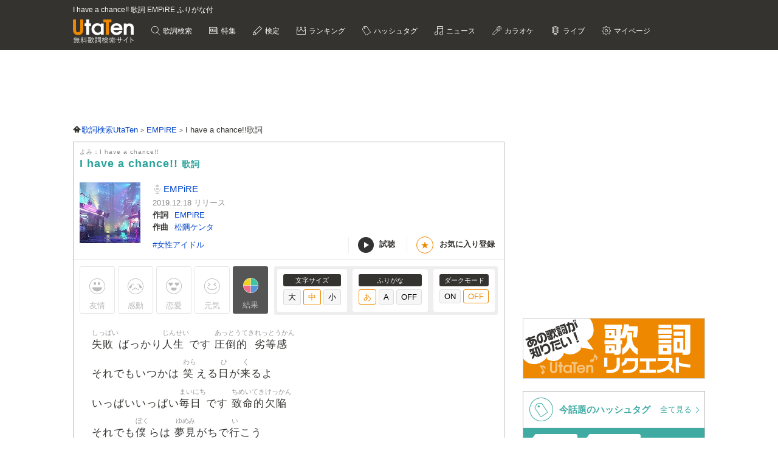

--- FILE ---
content_type: text/html; charset=UTF-8
request_url: https://utaten.com/lyric/is19121013/
body_size: 17366
content:

<!DOCTYPE html>
<html lang="ja">
<head>
  <meta name="google-site-verification" content="jdDE2j7YFhtt996jNKpTSCqQrnRmMM9D1OZXLzOGduY">
  <meta charset="UTF-8" />
  <meta name="viewport" content="width=device-width, initial-scale=1.0, minimum-scale=1.0, maximum-scale=1.6, user-scalable=yes">
  <meta name="format-detection" content="telephone=no">
  <title>I have a chance!! 歌詞 EMPiRE ふりがな付 - うたてん</title>
  <meta name="keywords" content="I have a chance!!,EMPiRE,歌詞,歌詞検索,音楽情報">
  <meta name="description" content="EMPiRE I have a chance!!歌詞ふりがな付きのページです。歌い出し「失敗ばっかり人生です 圧倒的劣等感 それでもいつかは 笑える日が来るよ いっぱいいっぱい毎日です&hellip;」無料歌詞検索、音楽情報サイトUtaTen (うたてん) ではEMPiREの歌詞を一覧で掲載中。フレーズ、歌い出し、作詞、作曲でも検索できます。">
    <link rel="apple-touch-icon-precomposed" href="/apple-touch-icon-precomposed.png">
  <meta name="apple-mobile-web-app-title" content="UtaTen">
  <link rel="shortcut icon" href="/favicon.ico">
  <link href="https://fonts.googleapis.com/css?family=Dosis:400,500,600,700" rel="stylesheet">
  <link href="https://fonts.googleapis.com/css?family=Fjalla+One|Italianno|Lobster|Quicksand:300,400,500,700" rel="stylesheet">

  <meta name="msvalidate.01" content="D9D506C9F37BFC30705C9DAD134B8049" />

            <link rel="stylesheet" href="/css/cache/pc_3a7204d78.css" />          <link rel="stylesheet" href="/css/cache/free_space_pc_3a7204d78.css" />          <link rel="stylesheet" href="/css/print.css" media="print" />      
  <!--[if lt IE 9]><script language="javascript" type="text/javascript" src="/js/excanvas.js"></script><![endif]-->

            <script type="text/javascript" src="/js/cache/default_3a7204d78.js"></script>          <script type="text/javascript" src="/js/cache/default_pc_3a7204d78.js"></script>          <script type="text/javascript" src="https://www.google.com/recaptcha/api.js?render=6LcXFo4UAAAAAIgRPeKSkt1-vDcMuxmHT6UPPQPy"></script>          <script type="text/javascript" src="/js/cache/comment_3a7204d78.js"></script>        <script type="text/javascript" src="/js/user/SidebarFollowAd.js"></script>

  <!-- Facebook -->
  <meta property="og:site_name" content="UtaTen" />
  <meta property="og:title" content="I have a chance!! 歌詞 EMPiRE ふりがな付 - うたてん" />
  <meta property="og:description" content="EMPiRE I have a chance!!の歌詞ページです。 失敗ばっかり人生です 圧倒的劣等感 それでもいつかは 笑える日が来るよ" />
  <meta property="og:url" content="https://utaten.com/lyric/is19121013/" />
  <meta property="og:type" content="article" />
  <meta property="og:image" content="https://m.media-amazon.com/images/I/51YUwHB3sAL._SL200_.jpg?r=2026020205" />

  <!-- Twitter Card -->
  <meta name="twitter:card" content="summary" />
  <meta name="twitter:site" content="@utaten" />
  <meta name="twitter:image:src" content="https://m.media-amazon.com/images/I/51YUwHB3sAL._SL500_.jpg?r=2026020205" />

  <meta name="p:domain_verify" content="48b0e5fff40757267a46f7ad3bd95611"/>

      <link rel="canonical" href="https://utaten.com/lyric/is19121013/">
      
    <!--[if lt IE 9]>
    <script src="/js/html5shiv.js"></script>
  <![endif]-->

            <!-- structured data -->
    <script type="application/ld+json">
      {"@context":"http:\/\/schema.org","@type":"MusicComposition","name":"I have a chance!!","alternateName":["I have a chance!!","I have a chance!!"],"datePublished":"2019-12-18 00:01:02","dateModified":"2019-12-18 00:01:02","recordedAs":{"@type":"MusicRecording","byArtist":{"@type":"MusicGroup","name":"EMPiRE","alternateName":["\u3048\u3093\u3071\u3044\u3042","enpaia","ExWHYZ","\u3044\u304f\u3059\u308f\u3044\u305a","ikusuwaizu"],"url":"https:\/\/utaten.com\/artist\/lyric\/23485"},"inAlbum":{"@type":"MusicAlbum","name":"the GREAT JOURNEY ALBUM(DVD\u4ed8)","alternateName":[],"image":{"@type":"ImageObject","contentUrl":"https:\/\/m.media-amazon.com\/images\/I\/51zVtaKKAtL._SL160_.jpg"}},"isPartOf":{"@type":"CreativeWork","name":"","alternateName":"","url":""}},"lyricist":{"@type":"Person","name":"EMPiRE"},"composer":{"@type":"Person","name":"\u677e\u9685\u30b1\u30f3\u30bf"},"Lyrics":{"@type":"CreativeWork","mainEntityOfPage":{"@type":"WebPage","url":"https:\/\/utaten.com\/lyric\/is19121013\/"},"text":"\u5931\u6557\u3070\u3063\u304b\u308a\u4eba\u751f\u3067\u3059 \u5727\u5012\u7684\u52a3\u7b49\u611f \u305d\u308c\u3067\u3082\u3044\u3064\u304b\u306f \u7b11\u3048\u308b\u65e5\u304c\u6765\u308b\u3088 \u3044\u3063\u3071\u3044\u3044\u3063\u3071\u3044\u6bce\u65e5\u3067\u3059 \u81f4\u547d\u7684\u6b20\u9665 \u305d\u308c\u3067\u3082\u50d5\u3089\u306f \u5922\u898b\u304c\u3061\u3067\u884c\u3053\u3046  \u57fa\u6e96 \u77db\u76fe \u4e16\u754c\u306f\u4e0d\u6761\u7406 \u3044\u3064\u3082\u901a\u308a \u7406\u89e3\u3067\u304d\u306a\u3044\u306a \u7406\u60f3 \u5922\u60f3 \u679c\u3066\u3057\u306a\u304f\u9060\u3044 \u8fbf\u308a\u7740\u304d\u305f\u3044 \u3055\u3041\u3001\u59cb\u3081\u3088\u3046  I have a chance!! \u307b\u3089\u5927\u4e08\u592b\u3060\u3088 \u8ee2\u3093\u3060\u3063\u3066\u7acb\u3061\u4e0a\u304c\u308b\u306e\u3055 All right \u3044\u3064\u3060\u3063\u3066\u50d5\u3089 I got the chance!! \u3082\u3046\u5927\u4e08\u592b\u3060\u3088 \u3053\u3053\u304b\u3089\u306f\u624b\u3092\u7e4b\u3044\u3067\u884c\u3053\u3046 everythings OK!!  \u5f8c\u6094\u3070\u3063\u304b\u308a\u6b8b\u5ff5\u3067\u3059 \u5727\u5012\u7684\u7126\u71e5\u611f \u305d\u308c\u3067\u3082\u3044\u3064\u304b\u306f \u5fd8\u308c\u3066\u3044\u304f\u3093\u3060\u308d? \u4e00\u56de\u4e00\u56de\u50b7\u3064\u304f\u3093\u3067\u3059 \u81f4\u547d\u7684\u640d\u50b7 \u305d\u308c\u3067\u3082\u50d5\u3089\u306f \u6b62\u307e\u3063\u3066\u3089\u308c\u306a\u3044\u3088  \u8af8\u884c\u7121\u5e38 \u5618\u3064\u304d\u306a\u4e16\u754c \u3069\u3046\u305b\u50d5\u3089 \u3044\u3064\u304b\u6b7b\u3093\u3058\u3083\u3046\u3057 \u7406\u60f3\u4e3b\u7fa9 \u8ffd\u3044\u7d9a\u3051\u308b\u3093\u3060 \u3069\u3046\u306b\u304b\u306a\u308b\u3055 \u4eca\u3001\u59cb\u3081\u3088\u3046  I have a chance!! \u307b\u3089\u5927\u4e08\u592b\u3060\u3088 \u8ee2\u3093\u3060\u3063\u3066\u30b9\u30c6\u30c3\u30d7\u8e0f\u3093\u3067\u3055 All right \u3044\u3064\u3060\u3063\u3066\u50d5\u3089 I got the chance!!  \u304d\u3063\u3068\u5927\u4e08\u592b\u3060\u3088 \u4e00\u7dd2\u306a\u3089\u6b69\u3044\u3066\u884c\u3051\u305d\u3046\u3060 everythings OK!!  I have a chance!! \u306d\u3047\u5927\u4e08\u592b\u3060\u3088 \u4f55\u5ea6\u3060\u3063\u3066\u4e57\u308a\u8d8a\u3048\u3066\u3044\u3053\u3046 All right \u3044\u3064\u3060\u3063\u3066\u541b\u3068 I got the chance!! \u3082\u3046\u5927\u4e08\u592b\u3060\u3088 \u3053\u308c\u304b\u3089\u3082\u624b\u3092\u7e4b\u3044\u3067\u884c\u3053\u3046 everythings OK!! "}}    </script>
        <!-- structured data -->
    <script type="application/ld+json">
      {"@context":"http:\/\/schema.org","@type":"WebPage","name":"I have a chance!!","url":"https:\/\/utaten.com\/lyric\/is19121013\/","relatedLink":"https:\/\/utaten.com\/artist\/lyric\/23485","description":"EMPiRE I have a chance!!\u6b4c\u8a5e\u3075\u308a\u304c\u306a\u4ed8\u304d\u306e\u30da\u30fc\u30b8\u3067\u3059\u3002\u6b4c\u3044\u51fa\u3057\u300c\u5931\u6557\u3070\u3063\u304b\u308a\u4eba\u751f\u3067\u3059 \u5727\u5012\u7684\u52a3\u7b49\u611f\u2026\u300d\u7121\u6599\u6b4c\u8a5e\u691c\u7d22\u3001\u97f3\u697d\u60c5\u5831\u30b5\u30a4\u30c8UtaTen (\u3046\u305f\u3066\u3093) \u3067\u306fEMPiRE\u306e\u6b4c\u8a5e\u3092\u4e00\u89a7\u3067\u63b2\u8f09\u4e2d\u3002\u30d5\u30ec\u30fc\u30ba\u3001\u6b4c\u3044\u51fa\u3057\u3001\u4f5c\u8a5e\u3001\u4f5c\u66f2\u3067\u3082\u691c\u7d22\u3067\u304d\u307e\u3059\u3002","copyrightHolder":{"@type":"Organization","logo":"https:\/\/utaten.com\/images\/pc\/header\/logo.png"}}    </script>
      
  <!-- Google Tag Manager -->
  <script>(function(w,d,s,l,i){w[l]=w[l]||[];w[l].push({'gtm.start':
  new Date().getTime(),event:'gtm.js'});var f=d.getElementsByTagName(s)[0],
  j=d.createElement(s),dl=l!='dataLayer'?'&l='+l:'';j.async=true;j.src=
  'https://www.googletagmanager.com/gtm.js?id='+i+dl;f.parentNode.insertBefore(j,f);
  })(window,document,'script','dataLayer','GTM-PN2DMXB');</script>
  <!-- End Google Tag Manager -->
  
      <script>
  window.gnsrcmd = window.gnsrcmd || {};
  gnsrcmd.cmd = gnsrcmd.cmd || [];
</script>
<script async src="//rj.gssprt.jp/rm/191/394/m191394.js"></script>  
      <script src="https://cdn.taboola.com/webpush/publishers/1715494/taboola-push-sdk.js"></script>
<script>
if ("serviceWorker" in navigator) {
  window.addEventListener("load", function () {
    navigator.serviceWorker.register("/sw.js", { scope: "./" }).then(
      function (registration) {
        console.log(
          "ServiceWorker registration successful with scope: ",
          registration.scope
        );
      },
    );
  });
}
</script>  
      <script src="https://cdn.browsiprod.com/bootstrap/bootstrap.js" id="browsi-tag" data-pubKey="ibgmedia" data-siteKey="utaten" async></script>  
      <script async src="https://imp-adedge.i-mobile.co.jp/smarttags/70018/utaten.com/pc.js"></script>
<script>
  window.smarttag = window.smarttag || {cmd: []};
</script>  
  <!-- Geniee Wrapper Head Tag -->
<script>
  window.gnshbrequest = window.gnshbrequest || {cmd:[]};
  window.gnshbrequest.cmd.push(function(){
    window.gnshbrequest.forceInternalRequest();
  });
</script>
<script async src="https://securepubads.g.doubleclick.net/tag/js/gpt.js"></script>
<script async src="https://cpt.geniee.jp/hb/v1/191394/275/wrapper.min.js"></script>
<!-- /Geniee Wrapper Head Tag -->
<script type="text/javascript">
  window._taboola = window._taboola || [];
  _taboola.push({article:'auto'});
  !function (e, f, u, i) {
    if (!document.getElementById(i)){
      e.async = 1;
      e.src = u;
      e.id = i;
      f.parentNode.insertBefore(e, f);
    }
  }(document.createElement('script'),
  document.getElementsByTagName('script')[0],
  '//cdn.taboola.com/libtrc/utatenjapan/loader.js',
  'tb_loader_script');
  if(window.performance && typeof window.performance.mark == 'function')
    {window.performance.mark('tbl_ic');}
</script>
<script type="application/javascript" src="//anymind360.com/js/5047/ats.js"></script>
<script async src="https://securepubads.g.doubleclick.net/tag/js/gpt.js"></script>
<script>
  window.googletag = window.googletag || {cmd: []};
  googletag.cmd.push(function() {

    googletag.defineSlot('/83555300,21726148063/IBGMedia/utaten/JP_uta_pc_all_header', [[970, 90], 'fluid', [1, 1], [728, 90]], 'JP_uta_pc_all_header').addService(googletag.pubads());
    googletag.defineSlot('/83555300,21726148063/IBGMedia/utaten/JP_uta_pc_all_right_1st', [[250, 250], [300, 250], [1, 1], 'fluid', [200, 200]], 'JP_uta_pc_all_right_1st').addService(googletag.pubads());
    googletag.defineSlot('/83555300,21726148063/IBGMedia/utaten/JP_uta_pc_all_right_2nd', [[1, 1], [300, 600], [300, 250], [200, 200], [250, 250]], 'JP_uta_pc_all_right_2nd').addService(googletag.pubads());
    googletag.defineSlot('/83555300,21726148063/IBGMedia/utaten/JP_uta_pc_all_Infeed_right_1st', [[320, 100], [320, 50], [200, 200], 'fluid', [1, 1], [250, 250], [336, 280], [300, 250]], 'JP_uta_pc_all_Infeed_right_1st').addService(googletag.pubads());
    googletag.defineSlot('/83555300,21726148063/IBGMedia/utaten/JP_uta_pc_all_Infeed_left_1st', [[250, 250], [300, 250], [336, 280], [1, 1], [320, 100], [320, 50], 'fluid', [200, 200]], 'JP_uta_pc_all_Infeed_left_1st').addService(googletag.pubads());
    googletag.defineSlot('/83555300,21726148063/IBGMedia/utaten/JP_uta_pc_all_Infeed_right_2nd', [[320, 50], [336, 280], 'fluid', [200, 200], [320, 100], [250, 250], [300, 250], [1, 1]], 'JP_uta_pc_all_Infeed_right_2nd').addService(googletag.pubads());
    googletag.defineSlot('/83555300,21726148063/IBGMedia/utaten/JP_uta_pc_all_Infeed_left_2nd', [[320, 100], [200, 200], [250, 250], [336, 280], [320, 50], [300, 250], 'fluid', [1, 1]], 'JP_uta_pc_all_Infeed_left_2nd').addService(googletag.pubads());
    googletag.defineSlot('/83555300,21726148063/IBGMedia/utaten/JP_uta_pc_all_footer', ['fluid', [1, 1], [970, 90], [728, 90]], 'JP_uta_pc_all_footer').addService(googletag.pubads());
    googletag.defineSlot('/83555300,21726148063/IBGMedia/utaten/JP_uta_pc_article_undertitle_right', [[1, 1], 'fluid', [300, 250], [250, 250], [336, 280], [320, 50], [320, 100], [200, 200]], 'JP_uta_pc_article_undertitle_right').addService(googletag.pubads());
    googletag.defineSlot('/83555300,21726148063/IBGMedia/utaten/JP_uta_pc_article_undertitle_left', [[1, 1], [320, 100], [200, 200], [320, 50], 'fluid', [250, 250], [300, 250], [336, 280]], 'JP_uta_pc_article_undertitle_left').addService(googletag.pubads());
    googletag.defineSlot('/83555300,21726148063/IBGMedia/utaten/JP_uta_pc_article_underarticle_right', [[200, 200], [300, 250], [250, 250], [336, 280], [320, 50], [320, 100], [1, 1], 'fluid'], 'JP_uta_pc_article_underarticle_right').addService(googletag.pubads());
    googletag.defineSlot('/83555300,21726148063/IBGMedia/utaten/JP_uta_pc_article_underarticle_left', [[336, 280], [320, 50], [200, 200], [320, 100], [250, 250], [300, 250], [1, 1], 'fluid'], 'JP_uta_pc_article_underarticle_left').addService(googletag.pubads());
    googletag.defineSlot('/83555300,21726148063/IBGMedia/utaten/JP_uta_pc_lyric_undearticle_right', [[320, 100], [200, 200], [320, 50], 'fluid', [250, 250], [336, 280], [1, 1], [300, 250]], 'JP_uta_pc_lyric_undearticle_right').addService(googletag.pubads());
    googletag.defineSlot('/83555300,21726148063/IBGMedia/utaten/JP_uta_pc_lyric_underarticle_left', [[200, 200], 'fluid', [250, 250], [336, 280], [320, 100], [1, 1], [300, 250], [320, 50]], 'JP_uta_pc_lyric_underarticle_left').addService(googletag.pubads());
    googletag.defineSlot('/83555300,21726148063/IBGMedia/utaten/JP_uta_pc_lyric_footeroverlay', [[970, 90], [728, 90], [1, 1]], 'JP_uta_pc_lyric_footeroverlay').addService(googletag.pubads());
    googletag.defineSlot('/83555300,21726148063/IBGMedia/utaten/JP_uta_pc_all_footeroverlay', [[970, 90], [1, 1], [728, 90]], 'JP_uta_pc_all_footeroverlay').addService(googletag.pubads());

    googletag.pubads().enableSingleRequest();
    googletag.pubads().collapseEmptyDivs();
    googletag.enableServices();
  });
</script>
</head>

  <body>

                    <!-- Geniee Wrapper Body Tag 1536134 -->
<div data-cptid="1536134" style="display: block;">
<script>
  window.gnshbrequest.cmd.push(function() {
    window.gnshbrequest.applyPassback("1536134", "[data-cptid='1536134']");
  });
</script>
</div>
<!-- /Geniee Wrapper Body Tag 1536134 -->            
  
  <!-- Google Tag Manager (noscript) -->
  <noscript><iframe src="https://www.googletagmanager.com/ns.html?id=GTM-PN2DMXB"
  height="0" width="0" style="display:none;visibility:hidden"></iframe></noscript>
  <!-- End Google Tag Manager (noscript) -->

  <header>
    <div class="header__inner">

              <h1 style="color: #fff; float: none; margin-bottom: 10px; overflow: hidden; text-overflow: ellipsis; white-space: nowrap; max-width: 900px; font-size: 12px;">I have a chance!! 歌詞 EMPiRE ふりがな付</h1>
        <p class="headerLogo">
          <a href="/">
            <img src="https://cdn.utaten.com/images/pc/header/logo.png" alt="「Utaten」無料歌詞検索サイト うたてん" />
          </a>
        </p>
      
      <ul class="globalNav">
        <li class="globalNav__item globalNav__item--search">
          <a href="/search">
            歌詞検索
          </a>
        </li>
        <li class="globalNav__item globalNav__item--sp">
          <a href="/specialArticle">
            特集
          </a>
        </li>
        <li class="globalNav__item globalNav__item--quiz">
          <a href="/kentei/">
            検定
          </a>
        </li>
        <li class="globalNav__item globalNav__item--ranking">
          <a href="/ranking/">
            ランキング
          </a>
        </li>
        <li class="globalNav__item globalNav__item--keyword">
          <a href="/tag">
            ハッシュタグ
          </a>
        </li>
        <li class="globalNav__item globalNav__item--news">
          <a href="/news">
            ニュース
          </a>
        </li>
        <li class="globalNav__item globalNav__item--karaoke">
          <a href="/karaoke/">
            カラオケ
          </a>
        </li>
        <li class="globalNav__item globalNav__item--live">
          <a href="/live/">
            ライブ
          </a>
        </li>
        <li class="globalNav__item globalNav__item--mypage">
          <a style="cursor: pointer;">
            マイページ
          </a>
        </li>
      </ul>

    </div>

    <nav class="myMenu">
      <div>
        <ul>
          <li class="myMenu__item myMenu__item--lyricHistory">
            <a href="/user/browsingHistory?type=lyric">
              閲覧履歴
            </a>
          </li>
          <li class="myMenu__item myMenu__item--favourite myMenu__item--bottom">
            <a href="/user/favouriteLyrics">
              お気に入り
            </a>
          </li>
          <li class="myMenu__item myMenu__item--request myMenu__item--bottom">
            <a href="/lyricRequest">
              歌詞リクエスト
            </a>
          </li>
        </ul>
      </div>
    </nav>

  </header>

          <aside class="topBanner" style="text-align: center; min-width: 728px; min-height: 90px;"> 
              <!-- /83555300/IBGMedia/utaten/JP_uta_pc_all_header -->
<div id='JP_uta_pc_all_header' style='min-width: 728px; min-height: 90px;'>
  <script>
    googletag.cmd.push(function() { googletag.display('JP_uta_pc_all_header'); });
  </script>
</div>          </aside>
        
  <div id="container">

    <div id="contents">
      <main>
            <ol class="path" itemscope itemtype="http://schema.org/BreadcrumbList">
              <li itemprop="itemListElement" itemscope itemtype="http://schema.org/ListItem">
                  <a itemprop="item" href="https://utaten.com/" itemtype="http://schema.org/Thing">
            <span itemprop="name">歌詞検索UtaTen</span>
          </a>
                <meta itemprop="position" content="1" />
      </li>
          <li itemprop="itemListElement" itemscope itemtype="http://schema.org/ListItem">
                  <a itemprop="item" href="https://utaten.com/artist/23485/" itemtype="http://schema.org/Thing">
            <span itemprop="name">EMPiRE</span>
          </a>
                <meta itemprop="position" content="2" />
      </li>
          <li itemprop="itemListElement" itemscope itemtype="http://schema.org/ListItem">
                  <span itemprop="name">I have a chance!!歌詞</span>
                <meta itemprop="position" content="3" />
      </li>
      </ol>

<script async src="https://securepubads.g.doubleclick.net/tag/js/gpt.js"></script>
<script>
  function updateUserHopeVoteLimit() {
    const now = new Date();
    const y = now.getFullYear();
    const m = now.getMonth();
    const d = now.getDate();

    const expireTimes = [
      new Date(y, m, d, 5, 59, 59),
      new Date(y, m, d, 11, 59, 59),
      new Date(y, m, d, 17, 59, 59),
      new Date(y, m, d, 23, 59, 59)
    ];

    const expireAt = expireTimes.find(function(time) {
      return now <= time;
    }) ?? expireTimes[3];

    return expireAt.toUTCString();
  }

  window.googletag = window.googletag || { cmd: [] };

  googletag.cmd.push(() => {
  let rewardedSlot;

  function defineAndDisplayRewardedSlot() {
    rewardedSlot = googletag.defineOutOfPageSlot(
      '/9176203,21726148063/1809706',
      googletag.enums.OutOfPageFormat.REWARDED
    ).addService(googletag.pubads());

    googletag.pubads().enableAsyncRendering();
    googletag.enableServices();

    googletag.pubads().addEventListener('rewardedSlotReady', function(evt) {
      const observer = new MutationObserver(() => {
        const confirmBtn = document.querySelector('button.confirm');
        if (confirmBtn) {
          confirmBtn.addEventListener('click', function() {
            evt.makeRewardedVisible();
          }, { once: true });
          observer.disconnect();
        }
      });
      observer.observe(document.body, { childList: true, subtree: true });
    });

    googletag.pubads().addEventListener('rewardedSlotGranted', function(evt) {
      const lyricId = window.LYRIC_ID;
      const cookie = document.cookie.split('; ').find(row => row.startsWith('hope_vote_limit='));
      if (!cookie) return;
      const hopeVoteLimit = JSON.parse(decodeURIComponent(cookie.split('=')[1] || '{}'));
      if (hopeVoteLimit && hopeVoteLimit.hasOwnProperty(lyricId)) {
        hopeVoteLimit[lyricId] += 10;
        document.cookie = 'hope_vote_limit=' + encodeURIComponent(JSON.stringify(hopeVoteLimit)) + '; path=/; expires=' + updateUserHopeVoteLimit();
      }
    });

    googletag.pubads().addEventListener('rewardedSlotClosed', function(evt) {
      googletag.destroySlots([rewardedSlot]);
      defineAndDisplayRewardedSlot();
    });

    googletag.display(rewardedSlot);
    googletag.pubads().refresh([rewardedSlot]);
  }

  defineAndDisplayRewardedSlot();
});
</script>
<article class="contentsBox movie_box" style="border-top: 1px solid #aaa;">
  <div class="newLyricTitle" style="border-bottom: none;">
    <div class="newLyricTitle__sub">
      <div class="newLyricTitle__stateIcon">
                              </div>
      <div class="newLyricTitle__kana">よみ：I have a chance!!</div>
    </div>
    <h2 class="newLyricTitle__main">
      I have a chance!! <span class="newLyricTitle_afterTxt">歌詞</span>
          </h2>
  </div>

  <div class="lyricData lyricData--new">
    <div class="lyricData__sub">
      <a href="https://www.amazon.co.jp/dp/B07ZNLZYF5?tag=uta070-22&linkCode=osi&th=1&psc=1" target="_blank" rel="nofollow noopener noreferrer">
      <img src="https://m.media-amazon.com/images/I/51YUwHB3sAL._SL160_.jpg" alt="I have a chance!! 歌詞" />    </a>
  </div>

<div class="lyricData__main lyricData__main--new">
  <dl class="newLyricWork">
    <dt class="newLyricWork__name">
      <h3>
        <a href="/artist/lyric/23485">
          EMPiRE        </a>
      </h3>
    </dt>
        <dd class="newLyricWork__date">
                      2019.12.18&nbsp;リリース
          </dd>
                      <dt class="newLyricWork__title">作詞</dt>
        <dd class="newLyricWork__body">
                                <a href="/songWriter/57958/">
              EMPiRE            </a>
                                          </dd>
                    <dt class="newLyricWork__title">作曲</dt>
        <dd class="newLyricWork__body">
                                <a href="/songWriter/57955/">
              松隅ケンタ            </a>
                                          </dd>
                        </dl>

  <div class="newLyricWorkFooter">
    <div class="newLyricTag">
                          <a href="/tag/5461">
              #女性アイドル            </a>
                  </div>
    <div>
      <ul class="newLyricSubpart">
                  <li class="newLyricSubpart__player showITunesPlayer" data-status="pause">
            <span class="newLyricSubpart__icon newLyricSubpart__icon--off" id="iTunesPlayerButton"></span>
            試聴
          </li>
                          <li class="newLyricSubpart__favo favourite">
            <span class="newLyricSubpart__icon">★</span>
            <span class="favourite__message">お気に入り登録</span>
          </li>
              </ul>
    </div>
  </div>
</div>
  </div>

  
      <!-- iTunes -->
          <div class="iTunesData iTunesPreview">
        <div class="iTunesData__audio">
          <audio controls id="audio">
            <source src="https://audio-ssl.itunes.apple.com/itunes-assets/AudioPreview125/v4/05/60/b4/0560b429-e885-a9fe-5a96-fd0a8afad9b8/mzaf_4915624154276758353.plus.aac.p.m4a" />
          </audio>
        </div>
      </div>
    
    <!-- 投票 -->
    <div class="gaugeWrap">
      <div class="gaugeLstFlex">
        <div class="gaugeLst">
          <!-- 投票ボタン -->
                                  <span class="voteBtn yujoBtn" data-type="1">友情</span>
                                  <span class="voteBtn kandoBtn" data-type="2">感動</span>
                                  <span class="voteBtn rennaiBtn" data-type="3">恋愛</span>
                                  <span class="voteBtn gennkiBtn" data-type="4">元気</span>
                    <span class="openVoteResult">結果</span>
        </div>
      </div>

      <div class="newLyricFont">
        <!-- 投票結果 -->
        <div class="artist_boxArea newLyricVoteWrap" id="voteResult" style="display: none;">
          <div class="newLyricVote">
            <button id="voteResultClose" title="閉じる"></button>
                          <p class="notyet_info">この歌詞にはまだ投票がありません</p>
                      </div>
        </div>

        <div class="lyricFont lyricFont--new">
          <dl class="lyricFont__size">
            <dt class="lyricFont__title">文字サイズ</dt>
            <dd>
              <input type="button" value="大" class="sizeButton" data-size="large" />
              <input type="button" value="中" class="sizeButton" data-size="medium" disabled="disabled"/>
              <input type="button" value="小" class="sizeButton" data-size="small" />
            </dd>
          </dl>

          <dl class="lyricFont__size">
            <dt class="lyricFont__title">ふりがな</dt>
            <dd>
              <input type="button" value="あ"  class="rubyButton" data-ruby="hiragana" disabled="disabled" />
              <input type="button" value="A"   class="rubyButton" data-ruby="romaji"  />
              <input type="button" value="OFF" class="rubyButton" data-ruby="off"  />
            </dd>
          </dl>

          <dl class="lyricFont__size">
            <dt class="lyricFont__title">ダークモード</dt>
            <dd>
              <input type="button" value="ON" class="modeButton" data-dark_mode="on" />
              <input type="button" value="OFF" class="modeButton" data-dark_mode="off" disabled="disabled"/>
            </dd>
          </dl>
        </div>
      </div>
    </div>

    <!-- 歌詞 -->
    <div style="margin-top: 0px" class="lyricBody " oncontextmenu="return false" onselectstart="return false">
      <div class="medium">
        <div class="hiragana" >
          <span class="ruby"><span class="rb">失敗</span><span class="rt">しっぱい</span></span>ばっかり<span class="ruby"><span class="rb">人生</span><span class="rt">じんせい</span></span>です <span class="ruby"><span class="rb">圧倒的</span><span class="rt">あっとうてき</span></span><span class="ruby"><span class="rb">劣等感</span><span class="rt">れっとうかん</span></span><br />
それでもいつかは <span class="ruby"><span class="rb">笑</span><span class="rt">わら</span></span>える<span class="ruby"><span class="rb">日</span><span class="rt">ひ</span></span>が<span class="ruby"><span class="rb">来</span><span class="rt">く</span></span>るよ<br />
いっぱいいっぱい<span class="ruby"><span class="rb">毎日</span><span class="rt">まいにち</span></span>です <span class="ruby"><span class="rb">致命的</span><span class="rt">ちめいてき</span></span><span class="ruby"><span class="rb">欠陥</span><span class="rt">けっかん</span></span><br />
それでも<span class="ruby"><span class="rb">僕</span><span class="rt">ぼく</span></span>らは <span class="ruby"><span class="rb">夢見</span><span class="rt">ゆめみ</span></span>がちで<span class="ruby"><span class="rb">行</span><span class="rt">い</span></span>こう<br />
<br />
<span class="ruby"><span class="rb">基準</span><span class="rt">きじゅん</span></span> <span class="ruby"><span class="rb">矛盾</span><span class="rt">むじゅん</span></span> <span class="ruby"><span class="rb">世界</span><span class="rt">せかい</span></span>は<span class="ruby"><span class="rb">不条理</span><span class="rt">ふじょうり</span></span><br />
いつも<span class="ruby"><span class="rb">通</span><span class="rt">どお</span></span>り <span class="ruby"><span class="rb">理解</span><span class="rt">りかい</span></span>できないな<br />
<span class="ruby"><span class="rb">理想</span><span class="rt">りそう</span></span> <span class="ruby"><span class="rb">夢想</span><span class="rt">むそう</span></span> <span class="ruby"><span class="rb">果</span><span class="rt">は</span></span>てしなく<span class="ruby"><span class="rb">遠</span><span class="rt">とお</span></span>い<br />
<span class="ruby"><span class="rb">辿</span><span class="rt">たど</span></span>り<span class="ruby"><span class="rb">着</span><span class="rt">つ</span></span>きたい<br />
さぁ、<span class="ruby"><span class="rb">始</span><span class="rt">はじ</span></span>めよう<br />
<br />
I have a chance!! ほら<span class="ruby"><span class="rb">大丈夫</span><span class="rt">だいじょうぶ</span></span>だよ<br />
<span class="ruby"><span class="rb">転</span><span class="rt">ころ</span></span>んだって<span class="ruby"><span class="rb">立</span><span class="rt">た</span></span>ち<span class="ruby"><span class="rb">上</span><span class="rt">あ</span></span>がるのさ<br />
All right いつだって<span class="ruby"><span class="rb">僕</span><span class="rt">ぼく</span></span>ら<br />
I got the chance!! もう<span class="ruby"><span class="rb">大丈夫</span><span class="rt">だいじょうぶ</span></span>だよ<br />
ここからは<span class="ruby"><span class="rb">手</span><span class="rt">て</span></span>を<span class="ruby"><span class="rb">繋</span><span class="rt">つな</span></span>いで<span class="ruby"><span class="rb">行</span><span class="rt">い</span></span>こう<br />
everythings OK!!<br />
<br />
<span class="ruby"><span class="rb">後悔</span><span class="rt">こうかい</span></span>ばっかり<span class="ruby"><span class="rb">残念</span><span class="rt">ざんねん</span></span>です <span class="ruby"><span class="rb">圧倒的</span><span class="rt">あっとうてき</span></span><span class="ruby"><span class="rb">焦燥感</span><span class="rt">しょうそうかん</span></span><br />
それでもいつかは <span class="ruby"><span class="rb">忘</span><span class="rt">わす</span></span>れていくんだろ?<br />
<span class="ruby"><span class="rb">一</span><span class="rt">いっ</span></span><span class="ruby"><span class="rb">回</span><span class="rt">かい</span></span><span class="ruby"><span class="rb">一</span><span class="rt">いっ</span></span><span class="ruby"><span class="rb">回</span><span class="rt">かい</span></span><span class="ruby"><span class="rb">傷</span><span class="rt">きず</span></span>つくんです <span class="ruby"><span class="rb">致命的</span><span class="rt">ちめいてき</span></span><span class="ruby"><span class="rb">損傷</span><span class="rt">そんしょう</span></span><br />
それでも<span class="ruby"><span class="rb">僕</span><span class="rt">ぼく</span></span>らは <span class="ruby"><span class="rb">止</span><span class="rt">と</span></span>まってられないよ<br />
<br />
<span class="ruby"><span class="rb">諸行</span><span class="rt">しょぎょう</span></span><span class="ruby"><span class="rb">無常</span><span class="rt">むじょう</span></span> <span class="ruby"><span class="rb">嘘</span><span class="rt">うそ</span></span>つきな<span class="ruby"><span class="rb">世界</span><span class="rt">せかい</span></span><br />
どうせ<span class="ruby"><span class="rb">僕</span><span class="rt">ぼく</span></span>ら いつか<span class="ruby"><span class="rb">死</span><span class="rt">し</span></span>んじゃうし<br />
<span class="ruby"><span class="rb">理想</span><span class="rt">りそう</span></span><span class="ruby"><span class="rb">主義</span><span class="rt">しゅぎ</span></span> <span class="ruby"><span class="rb">追</span><span class="rt">お</span></span>い<span class="ruby"><span class="rb">続</span><span class="rt">つづ</span></span>けるんだ<br />
どうにかなるさ<br />
<span class="ruby"><span class="rb">今</span><span class="rt">いま</span></span>、<span class="ruby"><span class="rb">始</span><span class="rt">はじ</span></span>めよう<br />
<br />
I have a chance!! ほら<span class="ruby"><span class="rb">大丈夫</span><span class="rt">だいじょうぶ</span></span>だよ<br />
<span class="ruby"><span class="rb">転</span><span class="rt">ころ</span></span>んだってステップ<span class="ruby"><span class="rb">踏</span><span class="rt">ふ</span></span>んでさ<br />
All right いつだって<span class="ruby"><span class="rb">僕</span><span class="rt">ぼく</span></span>ら<br />
I got the chance!!  きっと<span class="ruby"><span class="rb">大丈夫</span><span class="rt">だいじょうぶ</span></span>だよ<br />
<span class="ruby"><span class="rb">一緒</span><span class="rt">いっしょ</span></span>なら<span class="ruby"><span class="rb">歩</span><span class="rt">ある</span></span>いて<span class="ruby"><span class="rb">行</span><span class="rt">い</span></span>けそうだ<br />
everythings OK!!<br />
<br />
I have a chance!! ねぇ<span class="ruby"><span class="rb">大丈夫</span><span class="rt">だいじょうぶ</span></span>だよ<br />
<span class="ruby"><span class="rb">何度</span><span class="rt">なんど</span></span>だって<span class="ruby"><span class="rb">乗</span><span class="rt">の</span></span>り<span class="ruby"><span class="rb">越</span><span class="rt">こ</span></span>えていこう<br />
All right いつだって<span class="ruby"><span class="rb">君</span><span class="rt">きみ</span></span>と<br />
I got the chance!! もう<span class="ruby"><span class="rb">大丈夫</span><span class="rt">だいじょうぶ</span></span>だよ<br />
これからも<span class="ruby"><span class="rb">手</span><span class="rt">て</span></span>を<span class="ruby"><span class="rb">繋</span><span class="rt">つな</span></span>いで<span class="ruby"><span class="rb">行</span><span class="rt">い</span></span>こう<br />
everythings OK!!<br />
        </div>
        <div class="romaji"  style="display: none;">
          <span class="ruby"><span class="rb">失敗</span><span class="rt">shippai</span></span><span class="ruby"><span class="rb">ばっかり</span><span class="rt">bakkari</span></span><span class="ruby"><span class="rb">人生</span><span class="rt">jinsei</span></span><span class="ruby"><span class="rb">です</span><span class="rt">desu</span></span> <span class="ruby"><span class="rb">圧倒的</span><span class="rt">attouteki</span></span><span class="ruby"><span class="rb">劣等感</span><span class="rt">rettoukan</span></span><br />
<span class="ruby"><span class="rb">それでもいつかは</span><span class="rt">soredemoitsukaha</span></span> <span class="ruby"><span class="rb">笑</span><span class="rt">wara</span></span><span class="ruby"><span class="rb">える</span><span class="rt">eru</span></span><span class="ruby"><span class="rb">日</span><span class="rt">hi</span></span><span class="ruby"><span class="rb">が</span><span class="rt">ga</span></span><span class="ruby"><span class="rb">来</span><span class="rt">ku</span></span><span class="ruby"><span class="rb">るよ</span><span class="rt">ruyo</span></span><br />
<span class="ruby"><span class="rb">いっぱいいっぱい</span><span class="rt">ippaiippai</span></span><span class="ruby"><span class="rb">毎日</span><span class="rt">mainichi</span></span><span class="ruby"><span class="rb">です</span><span class="rt">desu</span></span> <span class="ruby"><span class="rb">致命的</span><span class="rt">chimeiteki</span></span><span class="ruby"><span class="rb">欠陥</span><span class="rt">kekkan</span></span><br />
<span class="ruby"><span class="rb">それでも</span><span class="rt">soredemo</span></span><span class="ruby"><span class="rb">僕</span><span class="rt">boku</span></span><span class="ruby"><span class="rb">らは</span><span class="rt">raha</span></span> <span class="ruby"><span class="rb">夢見</span><span class="rt">yumemi</span></span><span class="ruby"><span class="rb">がちで</span><span class="rt">gachide</span></span><span class="ruby"><span class="rb">行</span><span class="rt">i</span></span><span class="ruby"><span class="rb">こう</span><span class="rt">kou</span></span><br />
<br />
<span class="ruby"><span class="rb">基準</span><span class="rt">kijun</span></span> <span class="ruby"><span class="rb">矛盾</span><span class="rt">mujun</span></span> <span class="ruby"><span class="rb">世界</span><span class="rt">sekai</span></span><span class="ruby"><span class="rb">は</span><span class="rt">ha</span></span><span class="ruby"><span class="rb">不条理</span><span class="rt">fujouri</span></span><br />
<span class="ruby"><span class="rb">いつも</span><span class="rt">itsumo</span></span><span class="ruby"><span class="rb">通</span><span class="rt">doo</span></span><span class="ruby"><span class="rb">り</span><span class="rt">ri</span></span> <span class="ruby"><span class="rb">理解</span><span class="rt">rikai</span></span><span class="ruby"><span class="rb">できないな</span><span class="rt">dekinaina</span></span><br />
<span class="ruby"><span class="rb">理想</span><span class="rt">risou</span></span> <span class="ruby"><span class="rb">夢想</span><span class="rt">musou</span></span> <span class="ruby"><span class="rb">果</span><span class="rt">ha</span></span><span class="ruby"><span class="rb">てしなく</span><span class="rt">teshinaku</span></span><span class="ruby"><span class="rb">遠</span><span class="rt">too</span></span><span class="ruby"><span class="rb">い</span><span class="rt">i</span></span><br />
<span class="ruby"><span class="rb">辿</span><span class="rt">tado</span></span><span class="ruby"><span class="rb">り</span><span class="rt">ri</span></span><span class="ruby"><span class="rb">着</span><span class="rt">tsu</span></span><span class="ruby"><span class="rb">きたい</span><span class="rt">kitai</span></span><br />
<span class="ruby"><span class="rb">さぁ</span><span class="rt">saa</span></span>、<span class="ruby"><span class="rb">始</span><span class="rt">haji</span></span><span class="ruby"><span class="rb">めよう</span><span class="rt">meyou</span></span><br />
<br />
I have a chance!! <span class="ruby"><span class="rb">ほら</span><span class="rt">hora</span></span><span class="ruby"><span class="rb">大丈夫</span><span class="rt">daijoubu</span></span><span class="ruby"><span class="rb">だよ</span><span class="rt">dayo</span></span><br />
<span class="ruby"><span class="rb">転</span><span class="rt">koro</span></span><span class="ruby"><span class="rb">んだって</span><span class="rt">ndatte</span></span><span class="ruby"><span class="rb">立</span><span class="rt">ta</span></span><span class="ruby"><span class="rb">ち</span><span class="rt">chi</span></span><span class="ruby"><span class="rb">上</span><span class="rt">a</span></span><span class="ruby"><span class="rb">がるのさ</span><span class="rt">garunosa</span></span><br />
All right <span class="ruby"><span class="rb">いつだって</span><span class="rt">itsudatte</span></span><span class="ruby"><span class="rb">僕</span><span class="rt">boku</span></span><span class="ruby"><span class="rb">ら</span><span class="rt">ra</span></span><br />
I got the chance!! <span class="ruby"><span class="rb">もう</span><span class="rt">mou</span></span><span class="ruby"><span class="rb">大丈夫</span><span class="rt">daijoubu</span></span><span class="ruby"><span class="rb">だよ</span><span class="rt">dayo</span></span><br />
<span class="ruby"><span class="rb">ここからは</span><span class="rt">kokokaraha</span></span><span class="ruby"><span class="rb">手</span><span class="rt">te</span></span><span class="ruby"><span class="rb">を</span><span class="rt">wo</span></span><span class="ruby"><span class="rb">繋</span><span class="rt">tsuna</span></span><span class="ruby"><span class="rb">いで</span><span class="rt">ide</span></span><span class="ruby"><span class="rb">行</span><span class="rt">i</span></span><span class="ruby"><span class="rb">こう</span><span class="rt">kou</span></span><br />
everythings OK!!<br />
<br />
<span class="ruby"><span class="rb">後悔</span><span class="rt">koukai</span></span><span class="ruby"><span class="rb">ばっかり</span><span class="rt">bakkari</span></span><span class="ruby"><span class="rb">残念</span><span class="rt">zannen</span></span><span class="ruby"><span class="rb">です</span><span class="rt">desu</span></span> <span class="ruby"><span class="rb">圧倒的</span><span class="rt">attouteki</span></span><span class="ruby"><span class="rb">焦燥感</span><span class="rt">syousoukan</span></span><br />
<span class="ruby"><span class="rb">それでもいつかは</span><span class="rt">soredemoitsukaha</span></span> <span class="ruby"><span class="rb">忘</span><span class="rt">wasu</span></span><span class="ruby"><span class="rb">れていくんだろ</span><span class="rt">reteikundaro</span></span>?<br />
<span class="ruby"><span class="rb">一</span><span class="rt">ixtu</span></span><span class="ruby"><span class="rb">回</span><span class="rt">kai</span></span><span class="ruby"><span class="rb">一</span><span class="rt">ixtu</span></span><span class="ruby"><span class="rb">回</span><span class="rt">kai</span></span><span class="ruby"><span class="rb">傷</span><span class="rt">kizu</span></span><span class="ruby"><span class="rb">つくんです</span><span class="rt">tsukundesu</span></span> <span class="ruby"><span class="rb">致命的</span><span class="rt">chimeiteki</span></span><span class="ruby"><span class="rb">損傷</span><span class="rt">sonsyou</span></span><br />
<span class="ruby"><span class="rb">それでも</span><span class="rt">soredemo</span></span><span class="ruby"><span class="rb">僕</span><span class="rt">boku</span></span><span class="ruby"><span class="rb">らは</span><span class="rt">raha</span></span> <span class="ruby"><span class="rb">止</span><span class="rt">to</span></span><span class="ruby"><span class="rb">まってられないよ</span><span class="rt">matterarenaiyo</span></span><br />
<br />
<span class="ruby"><span class="rb">諸行</span><span class="rt">syogyou</span></span><span class="ruby"><span class="rb">無常</span><span class="rt">mujou</span></span> <span class="ruby"><span class="rb">嘘</span><span class="rt">uso</span></span><span class="ruby"><span class="rb">つきな</span><span class="rt">tsukina</span></span><span class="ruby"><span class="rb">世界</span><span class="rt">sekai</span></span><br />
<span class="ruby"><span class="rb">どうせ</span><span class="rt">douse</span></span><span class="ruby"><span class="rb">僕</span><span class="rt">boku</span></span><span class="ruby"><span class="rb">ら</span><span class="rt">ra</span></span> <span class="ruby"><span class="rb">いつか</span><span class="rt">itsuka</span></span><span class="ruby"><span class="rb">死</span><span class="rt">shi</span></span><span class="ruby"><span class="rb">んじゃうし</span><span class="rt">njaushi</span></span><br />
<span class="ruby"><span class="rb">理想</span><span class="rt">risou</span></span><span class="ruby"><span class="rb">主義</span><span class="rt">syugi</span></span> <span class="ruby"><span class="rb">追</span><span class="rt">o</span></span><span class="ruby"><span class="rb">い</span><span class="rt">i</span></span><span class="ruby"><span class="rb">続</span><span class="rt">tsudu</span></span><span class="ruby"><span class="rb">けるんだ</span><span class="rt">kerunda</span></span><br />
<span class="ruby"><span class="rb">どうにかなるさ</span><span class="rt">dounikanarusa</span></span><br />
<span class="ruby"><span class="rb">今</span><span class="rt">ima</span></span>、<span class="ruby"><span class="rb">始</span><span class="rt">haji</span></span><span class="ruby"><span class="rb">めよう</span><span class="rt">meyou</span></span><br />
<br />
I have a chance!! <span class="ruby"><span class="rb">ほら</span><span class="rt">hora</span></span><span class="ruby"><span class="rb">大丈夫</span><span class="rt">daijoubu</span></span><span class="ruby"><span class="rb">だよ</span><span class="rt">dayo</span></span><br />
<span class="ruby"><span class="rb">転</span><span class="rt">koro</span></span><span class="ruby"><span class="rb">んだって</span><span class="rt">ndatte</span></span><span class="ruby"><span class="rb">ステップ</span><span class="rt">suteppu</span></span><span class="ruby"><span class="rb">踏</span><span class="rt">fu</span></span><span class="ruby"><span class="rb">んでさ</span><span class="rt">ndesa</span></span><br />
All right <span class="ruby"><span class="rb">いつだって</span><span class="rt">itsudatte</span></span><span class="ruby"><span class="rb">僕</span><span class="rt">boku</span></span><span class="ruby"><span class="rb">ら</span><span class="rt">ra</span></span><br />
I got the chance!!  <span class="ruby"><span class="rb">きっと</span><span class="rt">kitto</span></span><span class="ruby"><span class="rb">大丈夫</span><span class="rt">daijoubu</span></span><span class="ruby"><span class="rb">だよ</span><span class="rt">dayo</span></span><br />
<span class="ruby"><span class="rb">一緒</span><span class="rt">issyo</span></span><span class="ruby"><span class="rb">なら</span><span class="rt">nara</span></span><span class="ruby"><span class="rb">歩</span><span class="rt">aru</span></span><span class="ruby"><span class="rb">いて</span><span class="rt">ite</span></span><span class="ruby"><span class="rb">行</span><span class="rt">i</span></span><span class="ruby"><span class="rb">けそうだ</span><span class="rt">kesouda</span></span><br />
everythings OK!!<br />
<br />
I have a chance!! <span class="ruby"><span class="rb">ねぇ</span><span class="rt">nee</span></span><span class="ruby"><span class="rb">大丈夫</span><span class="rt">daijoubu</span></span><span class="ruby"><span class="rb">だよ</span><span class="rt">dayo</span></span><br />
<span class="ruby"><span class="rb">何度</span><span class="rt">nando</span></span><span class="ruby"><span class="rb">だって</span><span class="rt">datte</span></span><span class="ruby"><span class="rb">乗</span><span class="rt">no</span></span><span class="ruby"><span class="rb">り</span><span class="rt">ri</span></span><span class="ruby"><span class="rb">越</span><span class="rt">ko</span></span><span class="ruby"><span class="rb">えていこう</span><span class="rt">eteikou</span></span><br />
All right <span class="ruby"><span class="rb">いつだって</span><span class="rt">itsudatte</span></span><span class="ruby"><span class="rb">君</span><span class="rt">kimi</span></span><span class="ruby"><span class="rb">と</span><span class="rt">to</span></span><br />
I got the chance!! <span class="ruby"><span class="rb">もう</span><span class="rt">mou</span></span><span class="ruby"><span class="rb">大丈夫</span><span class="rt">daijoubu</span></span><span class="ruby"><span class="rb">だよ</span><span class="rt">dayo</span></span><br />
<span class="ruby"><span class="rb">これからも</span><span class="rt">korekaramo</span></span><span class="ruby"><span class="rb">手</span><span class="rt">te</span></span><span class="ruby"><span class="rb">を</span><span class="rt">wo</span></span><span class="ruby"><span class="rb">繋</span><span class="rt">tsuna</span></span><span class="ruby"><span class="rb">いで</span><span class="rt">ide</span></span><span class="ruby"><span class="rb">行</span><span class="rt">i</span></span><span class="ruby"><span class="rb">こう</span><span class="rt">kou</span></span><br />
everythings OK!!<br />
        </div>
      </div>
    </div>

    <div class="btn_sbs">
    <a class="lnk_opinion" href="/lyricComment/index?id=is19121013">この歌詞へのご意見</a>
              <a class="lnk_opinion" href="#reviews">みんなのレビュー（0）</a>
                </div>
  
  <div class="lyricRelatedInfo">
    
    
        <!-- 関連情報（タグ） -->
            <div class="relatedLink">
        <div class="relatedLink__body relatedLink__body--lyric">
          <div style="padding: 10px; margin-bottom: 10px; border: 1px dashed #333333; border-radius: 5px; background-color:#fffacd"><b><a href="https://utaten.com/specialArticle/index/6292">【オタク用語一覧】オタク用語の意味・使い方・例文をチェック！</a></b></div>        </div>
      </div>
            </div>

</article>

<div class="sideBySideBanner">
  <div class="MediumRectangleBanner">
    <div class="MediumRectangleBanner__item">
      <!-- ■PC_レクタングル_歌詞ページ_歌詞下① 1562932 -->
<div data-cptid="1562932" style="display: block;">
<script>
  window.gnshbrequest.cmd.push(function() {
    window.gnshbrequest.applyPassback("1562932", "[data-cptid='1562932']");
  });
</script>
</div>    </div>
  </div>
  <div class="MediumRectangleBanner">
    <div class="MediumRectangleBanner__item">
              <!-- ■PC_レクタングル_歌詞ページ_歌詞下② 1562933 -->
<div data-cptid="1562933" style="display: block;">
<script>
  window.gnshbrequest.cmd.push(function() {
    window.gnshbrequest.applyPassback("1562933", "[data-cptid='1562933']");
  });
</script>
</div>          </div>
  </div>
</div>

  <!-- 歌詞レビュー -->
  <section class="contentsBox" id="reviews">
    <div class="artist_indexTtl" style="border-top: 1px solid #aaa; border-bottom: none;">
    <span class="ttl_ico review_ttl_ico"></span>
    <h2 class="indexTtl_review">
      I have a chance!! / EMPiRE の歌詞へのレビュー    </h2>
  </div>
        <p class="notyet_info">この音楽･歌詞へのレビューを書いてみませんか？</p>
  
  <script async src="https://securepubads.g.doubleclick.net/tag/js/gpt.js"></script>
<script>
  googletag = window.googletag || { cmd: [] };

  googletag.cmd.push(() => {
    let rewardedSlot;

    function setupReviewRewardSlot() {
      rewardedSlot = googletag.defineOutOfPageSlot(
        '/9176203,21726148063/1910318',
        googletag.enums.OutOfPageFormat.REWARDED
      ).addService(googletag.pubads());

      googletag.pubads().enableAsyncRendering();
      googletag.enableServices();

      googletag.pubads().addEventListener('rewardedSlotReady', function(evt) {
        const reviewRewardButton = document.querySelector('.reviewRewardButton');
        if (reviewRewardButton) {
          reviewRewardButton.addEventListener('click', function() {
            evt.makeRewardedVisible();
          }, { once: true }); 
        }
      });

      googletag.pubads().addEventListener('rewardedSlotGranted', function(evt) {
        $.ajax({
          url: '/userReview/allowReviewRepost',
          type: 'POST',
          data: window.REVIEW_CONTEXT,
          dataType: 'json',
          success: function(data) {
            if (data.status === 'SUCCESS') {
              sessionStorage.setItem('scrollToReview', '1');
              location.reload();
            } else {
              alert(data.message);
            }
          },
          error: function() {
            alert('広告視聴によるコメント権限の付与に失敗しました。ページを更新して再度お試しください。');
          },
        });
      });

      googletag.pubads().addEventListener('rewardedSlotClosed', function(evt) {
        googletag.destroySlots([rewardedSlot]);
        setupReviewRewardSlot();
      });

      googletag.display(rewardedSlot);
      googletag.pubads().refresh([rewardedSlot]);
    }

    setupReviewRewardSlot();
  });

  window.addEventListener('DOMContentLoaded', function() {
    if (sessionStorage.getItem('scrollToReview') === '1') {
      location.hash = '';
      location.hash = 'review';
      requestAnimationFrame(() => {
        sessionStorage.removeItem('scrollToReview');
      });
    }
  });
</script>
<div class="newCommentFormWrap newCommentFormWrap--new" id="review">
        <form class="__commentForm commentForm" action="/userReview/post/lyric" method="post">
      <div id="postReview" class="postReview">
        <p class="commentBalloon__text reviewForm_ttl">この音楽･歌詞へのレビューを投稿</p>

        <input type="hidden" name="id" value="256695">
        <input type="hidden" name="redirect_to" value="">

                  <fieldset class="reviewRegister_item">
            <legend class="reviewRegister_itemTtl">ニックネーム</legend>
            <input type="text" name="nickname" style="background-color: #fff;">
          </fieldset>
        
        <input type="text" name="contact_info" style="display: none;">
        <textarea id="commentMessage" class="reviewTextarea" name="message" placeholder="レビューを入力してください"></textarea>

        <div class="reviewFormFooter">
                      <div class="reviewFormFooter__input">
              <fieldset class="reviewRegister_item">
                <legend class="reviewRegister_itemTtl">性別</legend>

                <ul class="radioLst_reviewRegister">
                  <li class="radioLst_gender_item">
                    <input type="radio" name="gender" id="genderMen" value="1" autocomplete="off">
                    <label for="genderMen">男性</label>
                  </li>
                  <li class="radioLst_gender_item">
                    <input type="radio" name="gender" id="genderWomen" value="2" autocomplete="off">
                    <label for="genderWomen">女性</label>
                  </li>
                  <li class="radioLst_gender_item">
                    <input type="radio" name="gender" id="genderOther" value="3" autocomplete="off">
                    <label for="genderOther">その他</label>
                  </li>
                </ul>
              </fieldset>

              <fieldset class="commentForm__item__cell reviewRegister_item">
                <legend class="reviewRegister_itemTtl">年代</legend>
                <ol class="radioLst_reviewRegister">
                  <li class="radioLst_age_item">
                    <input type="radio" name="age_group" id="age10" value="1"/>
                    <label for="age10">10代</label>
                  </li>
                  <li class="radioLst_age_item">
                    <input type="radio" name="age_group" id="age20" value="2"/>
                    <label for="age20">20代</label>
                  </li>
                  <li class="radioLst_age_item">
                    <input type="radio" name="age_group" id="age30" value="3"/>
                    <label for="age30">30代</label>
                  </li>
                  <li class="radioLst_age_item">
                    <input type="radio" name="age_group" id="age40" value="4"/>
                    <label for="age40">40代</label>
                  </li>
                  <li class="radioLst_age_item">
                    <input type="radio" name="age_group" id="age50" value="5"/>
                    <label for="age50">50代～</label>
                  </li>
                </ol>
              </fieldset>
            </div>
                    <div class="reviewFormFooter__button">
            <button type="submit" class="reviewSubmit">投稿</button>
          </div>
        </div>
      </div>

      <ul class="reviewNotice">
        <li>※ニックネーム･性別･年代は初回のみ入力できます。</li>
        <li>※レビューは全角10文字以上、500文字以内で入力してください。</li>
        <li>※他の人が不快に思うような内容や個人情報は書かないでください。</li>
        <li>※投稿後の編集・削除はできません。</li>
      </ul>

      <div class="reviewRecaptchaNotice">
        UtaTenはreCAPTCHAで保護されています<br />
        <a href="https://www.google.com/intl/ja/policies/privacy/" target="_blank" rel="nofollow noopener noreferrer">プライバシー</a>
        -
        <a href="https://www.google.com/intl/ja/policies/terms/" target="_blank" rel="nofollow noopener noreferrer">利用契約</a>
      </div>
    </form>
      </div>

<script>
  window.REVIEW_CONTEXT = {
    type: "Lyric",
    id: 256695  };
</script>
</section>
<div class="contentsBox">
  <div class="shareArea" style="border-top: 1px solid #aaa;">
    <div class="shareArea__item">
      <div class="shortUrlTtl">
        ▶︎ ブログやHPでこの歌詞を共有する場合はこのURLをコピーしてください
      </div>
      <div class="boxArea shortUrlBox">
        <p>
          曲名：I have a chance!! 歌手：EMPiRE        </p>
      </div>
      <div class="boxArea shortUrlBox">
        <p>
          <input class="inputText" type="text" value="<a href=&quot;https://utaten.com/lyric/is19121013&quot;>I have a chance!! 歌詞</a>" readonly="" onclick="select()">
        </p>
      </div>
    </div>
    <div class="shareArea__item shareArea__item--SNS">
      <!-- シェアリンク -->
      <aside class="newShareLink">
  <!-- X -->
  <div class="newShareLink__item newShareLink__item--twitter">
    <a style="cursor: pointer;" onclick="customTweetBtn(this); return false;" data-url="https://utaten.com/lyric/is19121013/" data-via="utaten" data-hashtags="utaten" data-text="EMPiRE｜I have a chance!! 歌詞">X</a>
  </div>
  <!-- Facebook -->
  <div class="newShareLink__item newShareLink__item--facebook">
    <a style="cursor: pointer;" onclick="customShareBtn(this); return false;" data-url="https://utaten.com/lyric/is19121013/" data-app_id="1555515864713452">Facebook</a>
  </div>
</aside>
    </div>
  </div>
</div>

<!-- 待ち遠しいpt -->
  <section class="contentsBox hopeRanking">
    <div class="artist_indexTtl" style="border-top: 1px solid #aaa; border-bottom: none;">
      <span class="ttl_ico hopeRank_ttl_ico"></span>
      <h2 class="indexTtl_hopeRank">
      最終獲得！待ち遠しいpt
      </h2>
    </div>
    <div class="hopeVoteWrap">
      <div class="hopeVotePointTxtWrap" style="border-bottom: none; margin-bottom: 0px;">
        <p class="hopeVotePointTxtinr">
          <span id="hopeVotePoint" class="hopeVotePointTxt">300</span><span class="ptTxt">pt</span>
        </p>
      </div>
      <p class="hopeVoteMessage">
        歌詞公開までにみんながどれだけ楽しみにしてくれたか発表!
      </p>
      <div class="btn_sbs">
        <a href="/ranking/hopeful/" class="lnk_hopeRanking_feature">
          待ち遠しい歌詞ランキングを見る
        </a>
      </div>
    </div>
  </section>

<script type="text/javascript">
var LYRIC_ID = 256695,
    IS_DISPLAY_AD = true,
    RECAPTCHA_SITE_KEY = '6LcXFo4UAAAAAIgRPeKSkt1-vDcMuxmHT6UPPQPy',
    hopeVotePoint = 300,
    isRegistered = false;
</script>
<script type="text/javascript" src="https://cdn.utaten.com/js/Sabel.js"></script>
<script type="text/javascript" src="/js/user/lyric/index.js?t=20260202055714"></script>
<script type="text/javascript" src="/js/user/lyric/indexPC.js?t=20260202055714"></script>


<div id="smarttag-instream"></div><div class="recommendAdTag">
  <div id="taboola-below-article-thumbnails"></div>
<script type="text/javascript">
  window._taboola = window._taboola || [];
  _taboola.push({
    mode: 'alternating-thumbnails-a',
    container: 'taboola-below-article-thumbnails',
    placement: 'Below Article Thumbnails',
    target_type: 'mix'
  });
</script></div>
      </main>
    </div>

    <div id="sidebar">
        <aside class="MediumRectangleBanner">
    <div class="MediumRectangleBanner__item">
              <!-- /83555300/IBGMedia/utaten/JP_uta_pc_all_right_1st -->
<div id='JP_uta_pc_all_right_1st' style='min-width: 200px; min-height: 200px;'>
  <script>
    googletag.cmd.push(function() { googletag.display('JP_uta_pc_all_right_1st'); });
  </script>
</div>          </div>
  </aside>



<p class="rectangleBanner">
  <a href="/lyricRequest">
    <img src="/images/pc/sidebar/lyricRequest.png" alt="歌詞リクエスト" />
  </a>
</p>


  <div class="contentsBox">
    <div class="artist_indexTtl" style="border-top: 1px solid #aaa;">
      <span class="ttl_ico tag_ttl_ico"></span>
      <p class="indexTtl_tag">今話題のハッシュタグ</p>
      <a class="lnk_indexTtl_tag" href="/tag">
        全て見る
      </a>
    </div>
    <ul class="artistTagsLst">
              <li class="artistTagsLst_item">
          <a class="lnk_artistTagsLst_item" href="/tag/4707"><span class="txt_artistTagsLst_item">TikTok</span></a>
        </li>
              <li class="artistTagsLst_item">
          <a class="lnk_artistTagsLst_item" href="/tag/5472"><span class="txt_artistTagsLst_item">プロセカ</span></a>
        </li>
              <li class="artistTagsLst_item">
          <a class="lnk_artistTagsLst_item" href="/tag/4837"><span class="txt_artistTagsLst_item">ボカロ</span></a>
        </li>
              <li class="artistTagsLst_item">
          <a class="lnk_artistTagsLst_item" href="/tag/5502"><span class="txt_artistTagsLst_item">カナルビ・K-POP和訳</span></a>
        </li>
              <li class="artistTagsLst_item">
          <a class="lnk_artistTagsLst_item" href="/tag/5507"><span class="txt_artistTagsLst_item">イタリアンブレインロット</span></a>
        </li>
              <li class="artistTagsLst_item">
          <a class="lnk_artistTagsLst_item" href="/tag/4807"><span class="txt_artistTagsLst_item">アニメ</span></a>
        </li>
              <li class="artistTagsLst_item">
          <a class="lnk_artistTagsLst_item" href="/tag/5451"><span class="txt_artistTagsLst_item">キャラソン</span></a>
        </li>
              <li class="artistTagsLst_item">
          <a class="lnk_artistTagsLst_item" href="/tag/5450"><span class="txt_artistTagsLst_item">J-POP</span></a>
        </li>
              <li class="artistTagsLst_item">
          <a class="lnk_artistTagsLst_item" href="/tag/5461"><span class="txt_artistTagsLst_item">女性アイドル</span></a>
        </li>
              <li class="artistTagsLst_item">
          <a class="lnk_artistTagsLst_item" href="/tag/127"><span class="txt_artistTagsLst_item">あんスタ</span></a>
        </li>
              <li class="artistTagsLst_item">
          <a class="lnk_artistTagsLst_item" href="/tag/5455"><span class="txt_artistTagsLst_item">K-POP</span></a>
        </li>
              <li class="artistTagsLst_item">
          <a class="lnk_artistTagsLst_item" href="/tag/5460"><span class="txt_artistTagsLst_item">男性アイドル</span></a>
        </li>
              <li class="artistTagsLst_item">
          <a class="lnk_artistTagsLst_item" href="/tag/5453"><span class="txt_artistTagsLst_item">演歌・歌謡</span></a>
        </li>
              <li class="artistTagsLst_item">
          <a class="lnk_artistTagsLst_item" href="/tag/5467"><span class="txt_artistTagsLst_item">洋楽</span></a>
        </li>
              <li class="artistTagsLst_item">
          <a class="lnk_artistTagsLst_item" href="/tag/126"><span class="txt_artistTagsLst_item">スタジオジブリ</span></a>
        </li>
          </ul>
  </div>


            <div class="contentsBox">
        <div class="artist_indexTtl" style="border-top: 1px solid #aaa; border-bottom: none;">
          <span class="ttl_ico news_ttl_ico"></span>
          <p class="indexTtl_news">女性アイドルの新着ニュース</p>
        </div>
        <div class="contentBox__body">
          <div class="specialLineUp">
                          <div class="specialLineUp__item">
                <a href="/news/index/67761">
                  <div class="specialLineUp__main">
                    <span>【チェキチャ！】「Chekicha! Valentine&rsquo;sDay2026」開催！</span>
                    <p class="specialLineUp__date">2026年1月29日</p>
                  </div>
                  <div class="specialLineUp__sub">
                                          <img class="lozad" data-src="https://cdn.utaten.com/uploads/images/news/67761/0df406f6445c1b1938bbb14ff945705cce5f00f4_100x100.jpeg.webp" alt="" />
                                         
                  </div>
                </a>
              </div>
                          <div class="specialLineUp__item">
                <a href="/news/index/67747">
                  <div class="specialLineUp__main">
                    <span>SKE48ら名古屋を代表するトップアイドルが 集結「O-STAR FES」総勢20組超出演で大盛況</span>
                    <p class="specialLineUp__date">2026年1月26日</p>
                  </div>
                  <div class="specialLineUp__sub">
                                          <img class="lozad" data-src="https://cdn.utaten.com/uploads/images/news/67747/a45d09e6252b187db326087d111f339baa1630d3_100x100.jpeg.webp" alt="" />
                                         
                  </div>
                </a>
              </div>
                          <div class="specialLineUp__item">
                <a href="/news/index/67688">
                  <div class="specialLineUp__main">
                    <span>ラフ&times;ラフ、「わたしファンファーレ」リリース記念にオンライン特典会開催決定！（STORE by UtaTen&reg;︎）</span>
                    <p class="specialLineUp__date">2026年1月14日</p>
                  </div>
                  <div class="specialLineUp__sub">
                                          <img class="lozad" data-src="https://cdn.utaten.com/uploads/images/news/67688/c489d69aea75f062e4f83230bd90b40e6725f6fd_100x100.jpeg.webp" alt="" />
                                         
                  </div>
                </a>
              </div>
                      </div>
        </div>
                  <div class="newsLineUpMore newsLineUpMore--feature">
            <a href="/news/music/idol-girl">
              女性アイドルの新着ニュースを全て見る
            </a>
          </div>
              </div>
      
      <div class="contentsBox">
      <div class="artist_indexTtl" style="border-top: 1px solid #aaa; border-bottom: none;">
        <span class="ttl_ico article_ttl_ico"></span>
        <p class="indexTtl_article">EMPiREの特集</p>
      </div>
      <div class="contentBox__body">

        <div class="specialLineUp">
                                            <div class="specialLineUp__item">
              <a class="" href="/specialArticle/index/4854">
                <div class="specialLineUp__main">
                  <span>強い個性を放つアイドルグループEMPiREの魅力とは？</span>
                  <p class="specialLineUp__date">2020年3月20日</p>
                </div>
                <div class="specialLineUp__sub">
                                      <img class="lozad" data-src="https://cdn.utaten.com/uploads/images/specialArticle/4854/7959c4e201fc1161e7d475941e8c0e37f997d99c_100x100.jpeg.webp" alt="" />
                                                    </div>
              </a>
            </div>
                              </div>

      </div>
          </div>
  
      <div class="contentsBox">
      <div class="artist_indexTtl" style="border-top: 1px solid #aaa; border-bottom: none;">
        <span class="ttl_ico rank_ttl_ico"></span>
        <h2 class="indexTtl_rank">EMPiREの人気歌詞ランキング</ｈ2>
      </div>
      <div class="newRanking">
                          <div class="newRanking__item">
            <a href="/lyric/sa19021542/">
              <div class="newRanking__sub">
                <span>1位</span>
              </div>
              <div class="newRanking__main">
                <span class="newRanking__title">ピアス</span>
                                  <p class="newRanking__subTitle">TVアニメ FAIRY TAIL ファイナルシリーズ エンディングテーマ</p>
                              </div>
            </a>
          </div>
                            <div class="newRanking__item">
            <a href="/lyric/qk19096014/">
              <div class="newRanking__sub">
                <span>2位</span>
              </div>
              <div class="newRanking__main">
                <span class="newRanking__title">RiGHT NOW</span>
                                  <p class="newRanking__subTitle">テレビアニメ「ブラッククローバー」第9クール オープニングテーマ</p>
                              </div>
            </a>
          </div>
                            <div class="newRanking__item">
            <a href="/lyric/yb18041123/">
              <div class="newRanking__sub">
                <span>3位</span>
              </div>
              <div class="newRanking__main">
                <span class="newRanking__title">MAD LOVE</span>
                              </div>
            </a>
          </div>
                            <div class="newRanking__item">
            <a href="/lyric/is19121009/">
              <div class="newRanking__sub">
                <span>4位</span>
              </div>
              <div class="newRanking__main">
                <span class="newRanking__title">きっと君と</span>
                              </div>
            </a>
          </div>
                            <div class="newRanking__item">
            <a href="/lyric/nm20080522/">
              <div class="newRanking__sub">
                <span>5位</span>
              </div>
              <div class="newRanking__main">
                <span class="newRanking__title">Clumsy</span>
                              </div>
            </a>
          </div>
                        </div>
      <div class="newRankingMore" style="border-bottom: none;">
        <a href="/artist/lyric/23485">
          EMPiREの歌詞一覧を見る
        </a>
      </div>
      <div class="newRankingSNS">
        <div class="snsShare">

  <!-- Twitter -->
  <div class="snsShare__item snsShare__item--twitter">
    <a style="cursor: pointer;" class="customTweetBtn" data-url="https://utaten.com/artist/23485/#topRank" data-via="utaten" data-hashtags="utaten" data-text="EMPiRE 人気歌詞ランキング
1位 ピアス
2位 RiGHT NOW
3位 MAD LOVE
4位 きっと君と
5位 Clumsy
">
        <span>ランキング共有</span>
      </a>
  </div>
  <!-- Facebook -->
  <div class="snsShare__item snsShare__item--facebook">
    <a style="cursor: pointer;" class="customShareDialogBtn" data-url="https://utaten.com/artist/23485/#topRank" data-app_id="1555515864713452" data-quote="EMPiRE 人気歌詞ランキング
1位 ピアス
2位 RiGHT NOW
3位 MAD LOVE
4位 きっと君と
5位 Clumsy
">
        <span>ランキング共有</span>
    </a>
  </div>

</div>

      </div>
    </div>
   

      <div class="contentsBox">
      <div class="artist_indexTtl">
        <span class="ttl_ico album_ttl_ico"></span>
        <h2 class="indexTtl_album">「I have a chance!!」収録アルバム</h2>
      </div>
      <div class="contentBox__body">
        <div class="specialLineUp">
                      <div class="specialLineUp__item">
              <a href="/album/index/21388">
                <div class="specialLineUp__main">
                  <span>
                    the GREAT JOURNEY ALBUM(DVD付)                  </span>
                  <p class="specialLineUp__date">2019/12</p>
                </div>
                <p class="specialLineUp__sub">
                                      <img src="https://m.media-amazon.com/images/I/51zVtaKKAtL._SL160_.jpg" alt="the GREAT JOURNEY ALBUM(DVD付)">
                                  </p>
              </a>
            </div>
                      <div class="specialLineUp__item">
              <a href="/album/index/21387">
                <div class="specialLineUp__main">
                  <span>
                    the GREAT JOURNEY ALBUM                  </span>
                  <p class="specialLineUp__date">2019/12</p>
                </div>
                <p class="specialLineUp__sub">
                                      <img src="https://m.media-amazon.com/images/I/51zVtaKKAtL._SL160_.jpg" alt="the GREAT JOURNEY ALBUM">
                                  </p>
              </a>
            </div>
                  </div>
      </div>
    </div>
  
    <div style="margin-top: 16px;">
    <div class="mainContents contentsShadow contentColor--style04">
      <div class="contentHead">
        <p class="contentHead__ttl contentHead__ttlIcon contentHead__ttlIcon--type05">カラオケUtaTen</p>
        <div class="contentHead__view">
          <a href="/karaoke/">カラオケ一覧</a>
        </div>
      </div>
      <div class="contentMain">
        <div class="articleList columnList">
                      <div class="articleList__item">
              <a href="https://utaten.com/karaoke/syonentai_songs/">
                <div class="articleList__main">
                  <p class="articleList__ttl">
                    少年隊の代表曲18選！人気のカラオケソングから隠れた名曲まで一覧で紹介                  </p>
                </div>
              </a>
            </div>
                      <div class="articleList__item">
              <a href="https://utaten.com/karaoke/questionnaire-190/">
                <div class="articleList__main">
                  <p class="articleList__ttl">
                    【アンケート】ブルーロックで推しのキャラクターは？                  </p>
                </div>
              </a>
            </div>
                      <div class="articleList__item">
              <a href="https://utaten.com/karaoke/80s_mens_idol/">
                <div class="articleList__main">
                  <p class="articleList__ttl">
                    80年代の男性アイドル20選！ソロ・グループアイドル達やおすすめの楽曲を紹介                  </p>
                </div>
              </a>
            </div>
                  </div>
      </div>
    </div>
  </div>
  

  <aside class="MediumRectangleStickyBanner">
      <!-- /83555300/IBGMedia/utaten/JP_uta_pc_all_right_2nd -->
<div id='JP_uta_pc_all_right_2nd' style='max-width: 300px; max-height: 250px;'>
  <script>
    googletag.cmd.push(function() { googletag.display('JP_uta_pc_all_right_2nd'); });
  </script>
</div>    </aside>
  <div id="taboola-right-rail-thumbnails"></div>
<script type="text/javascript">
  window._taboola = window._taboola || [];
  _taboola.push({
    mode: 'thumbnails-article-rr',
    container: 'taboola-right-rail-thumbnails',
    placement: 'Right Rail Thumbnails',
    target_type: 'mix'
  });
</script>    </div>

  </div>

  <footer id="footer__area">
          <aside class="footerBanner">
                  <!-- /83555300/IBGMedia/utaten/JP_uta_pc_all_footer -->
<div id='JP_uta_pc_all_footer' style='min-width: 728px; min-height: 90px;'>
  <script>
    googletag.cmd.push(function() { googletag.display('JP_uta_pc_all_footer'); });
  </script>
</div>              </aside>
    
    <div class="footer__inner">
      <div class="footer__main">
        <p class="footerLogo"><a href="/"><img class="lozad" data-src="https://cdn.utaten.com/images/pc/footer/logo.png" alt="Utaten「うたてん」" /></a></p>

        <p>
          無料歌詞検索サイト【UtaTen】
        </p>
        <ul class="footerNavi">
          <li>
            <p style="margin-top: 10px;"><a href="/">UtaTen TOP</a></p>
            <p><a href="/search">歌詞検索</a></p>
            <p><a href="/user/browsingHistory">マイページ</a></p>
            <p><a href="/ranking/">歌詞ランキング</a></p>
            <p><a href="/specialArticle/column">歌詞コラム</a></p>
            <p><a href="/news">エンタメニュース</a></p>
            <p><a href="/specialArticle">特集記事</a></p>
            <p><a href="/kentei/">検定・クイズ</a></p>
            <p><a href="/karaoke/">カラオケUtaTen</a></p>
            <p><a href="/live/">ライブUtaTen</a></p>
            <p><a href="/specialArticle/interview">インタビュー</a></p>
          </li>
          <li>
            <p style="margin-top: 10px;"><a href="https://kdm.utaten.com" target="_blank" rel="nofollow noopener noreferrer">ココだけメール</a></p>
            <p><a href="https://emotta.jp/">comicomi倶楽部</a></p>
            <p><a href="https://mobile.twitter.com/utaten" target="_blank" rel="nofollow noopener noreferrer">UtaTen X</a></p>
            <p><a href="/lyricRequest">歌詞リクエスト</a></p>
            <p><a href="/artist/showList/%E3%81%82">アーティスト一覧</a></p>
            <p><a href="https://utaten.com/specialContent/event-casting/index.html">学園祭にアーティストを呼びたい</a></p>
            <p><a href="/specialArticle/index/3018">UtaTenの使い方</a></p>
          </li>
          <li>
            <p style="margin-top: 10px;"><a href="/publishRequest">お問い合わせ</a></p>
            <p><a href="/index/company">運営会社</a></p>
            <p><a href="/index/agreement">利用規約</a></p>
            <p><a href="/index/privacy">プライバシーポリシー</a></p>
            <p><a href="/index/media">提携媒体</a></p>
            <p><a href="/index/sitemap">サイトマップ</a></p>
          </li>
        </ul>
        <ul class="footerInfo">
          <li>
            <small>
              <a href="/">UtaTen 無料歌詞検索サイトの決定版！うたてん</a><br />
              Copyright (C) 2014 IBG Media. All Rights Reserved.
            </small>
          </li>
        </ul>

      </div>

      <aside class="license">
        <div class="license__sub">
          <ul>
            <li><img class="license__item license__item--jasrac lozad" data-src="https://cdn.utaten.com/images/common/license/jasrac.jpg" alt="JASRAC" /></li>
            <li><img class="license__item license__item--nextone lozad" data-src="https://cdn.utaten.com/images/common/license/nextone.png" alt="NexTone" /></li>
          </ul>
        </div>
        <div class="license__main">
          JASRAC許諾番号：9015879001Y38026<br />
          NexTone許諾番号：ID000000049
        </div>
      </aside>

    </div>

        
  </footer>
  <script type="text/javascript">
  $(function() {
    $(".customTweetBtn").click(function() {
      CustomSns.tweet({
        "url"            : $(this).data("url"),
        "origin_referer" : $(this).data("url"),
        "text"           : $(this).data("text"),
        "hashtags"       : $(this).data("hashtags"),
        "via"            : $(this).data("via"),
      });
    });

    $(".customShareBtn").click(function() {
      CustomSns.facebookShare({
        "app_id" : $(this).data("app_id"),
        "url"    : $(this).data("url"),
      })
    });

    $(".customShareDialogBtn").click(function() {
      CustomSns.facebookShareDialog({
        "app_id" : $(this).data("app_id"),
        "url"    : $(this).data("url"),
        "quote"  : $(this).data("quote")
      })
    });

    $(".customHatenaBtn").click(function() {
      CustomSns.hatenaBookmark({
        "url"   : $(this).data("url"),
        "title" : $(this).data("title")
      })
    });

    const observer = lozad();
    observer.observe('.lozad', {
      rootMargin: '300px',
    });
  });

  // α版のみ使用 親ページのスクロール位置を変えないためにメソッド化する
  function customTweetBtn($self) {
    CustomSns.tweet({
        "url"            : $($self).data("url"),
        "origin_referer" : $($self).data("url"),
        "text"           : $($self).data("text"),
        "hashtags"       : $($self).data("hashtags"),
        "via"            : $($self).data("via"),
      });
  }

  function customShareBtn($self) {
    CustomSns.facebookShare({
      "app_id" : $(this).data("app_id"),
      "url"    : $(this).data("url"),
    });
  }
  </script>

  <!-- Twitter universal website tag code -->
  <script>
    !function(e,t,n,s,u,a){e.twq||(s=e.twq=function(){s.exe?s.exe.apply(s,arguments):s.queue.push(arguments);
    },s.version='1.1',s.queue=[],u=t.createElement(n),u.async=!0,u.src='//static.ads-twitter.com/uwt.js',
    a=t.getElementsByTagName(n)[0],a.parentNode.insertBefore(u,a))}(window,document,'script');
    // Insert Twitter Pixel ID and Standard Event data below
    twq('init','o6706');
    twq('track','PageView');
  </script>
  <!-- End Twitter universal website tag code -->
  
  <script type="text/javascript">
  window._taboola = window._taboola || [];
  _taboola.push({flush: true});
</script>
</body>
</html>


--- FILE ---
content_type: text/html; charset=utf-8
request_url: https://www.google.com/recaptcha/api2/anchor?ar=1&k=6LcXFo4UAAAAAIgRPeKSkt1-vDcMuxmHT6UPPQPy&co=aHR0cHM6Ly91dGF0ZW4uY29tOjQ0Mw..&hl=en&v=N67nZn4AqZkNcbeMu4prBgzg&size=invisible&anchor-ms=20000&execute-ms=30000&cb=wu30h0xk2plw
body_size: 48580
content:
<!DOCTYPE HTML><html dir="ltr" lang="en"><head><meta http-equiv="Content-Type" content="text/html; charset=UTF-8">
<meta http-equiv="X-UA-Compatible" content="IE=edge">
<title>reCAPTCHA</title>
<style type="text/css">
/* cyrillic-ext */
@font-face {
  font-family: 'Roboto';
  font-style: normal;
  font-weight: 400;
  font-stretch: 100%;
  src: url(//fonts.gstatic.com/s/roboto/v48/KFO7CnqEu92Fr1ME7kSn66aGLdTylUAMa3GUBHMdazTgWw.woff2) format('woff2');
  unicode-range: U+0460-052F, U+1C80-1C8A, U+20B4, U+2DE0-2DFF, U+A640-A69F, U+FE2E-FE2F;
}
/* cyrillic */
@font-face {
  font-family: 'Roboto';
  font-style: normal;
  font-weight: 400;
  font-stretch: 100%;
  src: url(//fonts.gstatic.com/s/roboto/v48/KFO7CnqEu92Fr1ME7kSn66aGLdTylUAMa3iUBHMdazTgWw.woff2) format('woff2');
  unicode-range: U+0301, U+0400-045F, U+0490-0491, U+04B0-04B1, U+2116;
}
/* greek-ext */
@font-face {
  font-family: 'Roboto';
  font-style: normal;
  font-weight: 400;
  font-stretch: 100%;
  src: url(//fonts.gstatic.com/s/roboto/v48/KFO7CnqEu92Fr1ME7kSn66aGLdTylUAMa3CUBHMdazTgWw.woff2) format('woff2');
  unicode-range: U+1F00-1FFF;
}
/* greek */
@font-face {
  font-family: 'Roboto';
  font-style: normal;
  font-weight: 400;
  font-stretch: 100%;
  src: url(//fonts.gstatic.com/s/roboto/v48/KFO7CnqEu92Fr1ME7kSn66aGLdTylUAMa3-UBHMdazTgWw.woff2) format('woff2');
  unicode-range: U+0370-0377, U+037A-037F, U+0384-038A, U+038C, U+038E-03A1, U+03A3-03FF;
}
/* math */
@font-face {
  font-family: 'Roboto';
  font-style: normal;
  font-weight: 400;
  font-stretch: 100%;
  src: url(//fonts.gstatic.com/s/roboto/v48/KFO7CnqEu92Fr1ME7kSn66aGLdTylUAMawCUBHMdazTgWw.woff2) format('woff2');
  unicode-range: U+0302-0303, U+0305, U+0307-0308, U+0310, U+0312, U+0315, U+031A, U+0326-0327, U+032C, U+032F-0330, U+0332-0333, U+0338, U+033A, U+0346, U+034D, U+0391-03A1, U+03A3-03A9, U+03B1-03C9, U+03D1, U+03D5-03D6, U+03F0-03F1, U+03F4-03F5, U+2016-2017, U+2034-2038, U+203C, U+2040, U+2043, U+2047, U+2050, U+2057, U+205F, U+2070-2071, U+2074-208E, U+2090-209C, U+20D0-20DC, U+20E1, U+20E5-20EF, U+2100-2112, U+2114-2115, U+2117-2121, U+2123-214F, U+2190, U+2192, U+2194-21AE, U+21B0-21E5, U+21F1-21F2, U+21F4-2211, U+2213-2214, U+2216-22FF, U+2308-230B, U+2310, U+2319, U+231C-2321, U+2336-237A, U+237C, U+2395, U+239B-23B7, U+23D0, U+23DC-23E1, U+2474-2475, U+25AF, U+25B3, U+25B7, U+25BD, U+25C1, U+25CA, U+25CC, U+25FB, U+266D-266F, U+27C0-27FF, U+2900-2AFF, U+2B0E-2B11, U+2B30-2B4C, U+2BFE, U+3030, U+FF5B, U+FF5D, U+1D400-1D7FF, U+1EE00-1EEFF;
}
/* symbols */
@font-face {
  font-family: 'Roboto';
  font-style: normal;
  font-weight: 400;
  font-stretch: 100%;
  src: url(//fonts.gstatic.com/s/roboto/v48/KFO7CnqEu92Fr1ME7kSn66aGLdTylUAMaxKUBHMdazTgWw.woff2) format('woff2');
  unicode-range: U+0001-000C, U+000E-001F, U+007F-009F, U+20DD-20E0, U+20E2-20E4, U+2150-218F, U+2190, U+2192, U+2194-2199, U+21AF, U+21E6-21F0, U+21F3, U+2218-2219, U+2299, U+22C4-22C6, U+2300-243F, U+2440-244A, U+2460-24FF, U+25A0-27BF, U+2800-28FF, U+2921-2922, U+2981, U+29BF, U+29EB, U+2B00-2BFF, U+4DC0-4DFF, U+FFF9-FFFB, U+10140-1018E, U+10190-1019C, U+101A0, U+101D0-101FD, U+102E0-102FB, U+10E60-10E7E, U+1D2C0-1D2D3, U+1D2E0-1D37F, U+1F000-1F0FF, U+1F100-1F1AD, U+1F1E6-1F1FF, U+1F30D-1F30F, U+1F315, U+1F31C, U+1F31E, U+1F320-1F32C, U+1F336, U+1F378, U+1F37D, U+1F382, U+1F393-1F39F, U+1F3A7-1F3A8, U+1F3AC-1F3AF, U+1F3C2, U+1F3C4-1F3C6, U+1F3CA-1F3CE, U+1F3D4-1F3E0, U+1F3ED, U+1F3F1-1F3F3, U+1F3F5-1F3F7, U+1F408, U+1F415, U+1F41F, U+1F426, U+1F43F, U+1F441-1F442, U+1F444, U+1F446-1F449, U+1F44C-1F44E, U+1F453, U+1F46A, U+1F47D, U+1F4A3, U+1F4B0, U+1F4B3, U+1F4B9, U+1F4BB, U+1F4BF, U+1F4C8-1F4CB, U+1F4D6, U+1F4DA, U+1F4DF, U+1F4E3-1F4E6, U+1F4EA-1F4ED, U+1F4F7, U+1F4F9-1F4FB, U+1F4FD-1F4FE, U+1F503, U+1F507-1F50B, U+1F50D, U+1F512-1F513, U+1F53E-1F54A, U+1F54F-1F5FA, U+1F610, U+1F650-1F67F, U+1F687, U+1F68D, U+1F691, U+1F694, U+1F698, U+1F6AD, U+1F6B2, U+1F6B9-1F6BA, U+1F6BC, U+1F6C6-1F6CF, U+1F6D3-1F6D7, U+1F6E0-1F6EA, U+1F6F0-1F6F3, U+1F6F7-1F6FC, U+1F700-1F7FF, U+1F800-1F80B, U+1F810-1F847, U+1F850-1F859, U+1F860-1F887, U+1F890-1F8AD, U+1F8B0-1F8BB, U+1F8C0-1F8C1, U+1F900-1F90B, U+1F93B, U+1F946, U+1F984, U+1F996, U+1F9E9, U+1FA00-1FA6F, U+1FA70-1FA7C, U+1FA80-1FA89, U+1FA8F-1FAC6, U+1FACE-1FADC, U+1FADF-1FAE9, U+1FAF0-1FAF8, U+1FB00-1FBFF;
}
/* vietnamese */
@font-face {
  font-family: 'Roboto';
  font-style: normal;
  font-weight: 400;
  font-stretch: 100%;
  src: url(//fonts.gstatic.com/s/roboto/v48/KFO7CnqEu92Fr1ME7kSn66aGLdTylUAMa3OUBHMdazTgWw.woff2) format('woff2');
  unicode-range: U+0102-0103, U+0110-0111, U+0128-0129, U+0168-0169, U+01A0-01A1, U+01AF-01B0, U+0300-0301, U+0303-0304, U+0308-0309, U+0323, U+0329, U+1EA0-1EF9, U+20AB;
}
/* latin-ext */
@font-face {
  font-family: 'Roboto';
  font-style: normal;
  font-weight: 400;
  font-stretch: 100%;
  src: url(//fonts.gstatic.com/s/roboto/v48/KFO7CnqEu92Fr1ME7kSn66aGLdTylUAMa3KUBHMdazTgWw.woff2) format('woff2');
  unicode-range: U+0100-02BA, U+02BD-02C5, U+02C7-02CC, U+02CE-02D7, U+02DD-02FF, U+0304, U+0308, U+0329, U+1D00-1DBF, U+1E00-1E9F, U+1EF2-1EFF, U+2020, U+20A0-20AB, U+20AD-20C0, U+2113, U+2C60-2C7F, U+A720-A7FF;
}
/* latin */
@font-face {
  font-family: 'Roboto';
  font-style: normal;
  font-weight: 400;
  font-stretch: 100%;
  src: url(//fonts.gstatic.com/s/roboto/v48/KFO7CnqEu92Fr1ME7kSn66aGLdTylUAMa3yUBHMdazQ.woff2) format('woff2');
  unicode-range: U+0000-00FF, U+0131, U+0152-0153, U+02BB-02BC, U+02C6, U+02DA, U+02DC, U+0304, U+0308, U+0329, U+2000-206F, U+20AC, U+2122, U+2191, U+2193, U+2212, U+2215, U+FEFF, U+FFFD;
}
/* cyrillic-ext */
@font-face {
  font-family: 'Roboto';
  font-style: normal;
  font-weight: 500;
  font-stretch: 100%;
  src: url(//fonts.gstatic.com/s/roboto/v48/KFO7CnqEu92Fr1ME7kSn66aGLdTylUAMa3GUBHMdazTgWw.woff2) format('woff2');
  unicode-range: U+0460-052F, U+1C80-1C8A, U+20B4, U+2DE0-2DFF, U+A640-A69F, U+FE2E-FE2F;
}
/* cyrillic */
@font-face {
  font-family: 'Roboto';
  font-style: normal;
  font-weight: 500;
  font-stretch: 100%;
  src: url(//fonts.gstatic.com/s/roboto/v48/KFO7CnqEu92Fr1ME7kSn66aGLdTylUAMa3iUBHMdazTgWw.woff2) format('woff2');
  unicode-range: U+0301, U+0400-045F, U+0490-0491, U+04B0-04B1, U+2116;
}
/* greek-ext */
@font-face {
  font-family: 'Roboto';
  font-style: normal;
  font-weight: 500;
  font-stretch: 100%;
  src: url(//fonts.gstatic.com/s/roboto/v48/KFO7CnqEu92Fr1ME7kSn66aGLdTylUAMa3CUBHMdazTgWw.woff2) format('woff2');
  unicode-range: U+1F00-1FFF;
}
/* greek */
@font-face {
  font-family: 'Roboto';
  font-style: normal;
  font-weight: 500;
  font-stretch: 100%;
  src: url(//fonts.gstatic.com/s/roboto/v48/KFO7CnqEu92Fr1ME7kSn66aGLdTylUAMa3-UBHMdazTgWw.woff2) format('woff2');
  unicode-range: U+0370-0377, U+037A-037F, U+0384-038A, U+038C, U+038E-03A1, U+03A3-03FF;
}
/* math */
@font-face {
  font-family: 'Roboto';
  font-style: normal;
  font-weight: 500;
  font-stretch: 100%;
  src: url(//fonts.gstatic.com/s/roboto/v48/KFO7CnqEu92Fr1ME7kSn66aGLdTylUAMawCUBHMdazTgWw.woff2) format('woff2');
  unicode-range: U+0302-0303, U+0305, U+0307-0308, U+0310, U+0312, U+0315, U+031A, U+0326-0327, U+032C, U+032F-0330, U+0332-0333, U+0338, U+033A, U+0346, U+034D, U+0391-03A1, U+03A3-03A9, U+03B1-03C9, U+03D1, U+03D5-03D6, U+03F0-03F1, U+03F4-03F5, U+2016-2017, U+2034-2038, U+203C, U+2040, U+2043, U+2047, U+2050, U+2057, U+205F, U+2070-2071, U+2074-208E, U+2090-209C, U+20D0-20DC, U+20E1, U+20E5-20EF, U+2100-2112, U+2114-2115, U+2117-2121, U+2123-214F, U+2190, U+2192, U+2194-21AE, U+21B0-21E5, U+21F1-21F2, U+21F4-2211, U+2213-2214, U+2216-22FF, U+2308-230B, U+2310, U+2319, U+231C-2321, U+2336-237A, U+237C, U+2395, U+239B-23B7, U+23D0, U+23DC-23E1, U+2474-2475, U+25AF, U+25B3, U+25B7, U+25BD, U+25C1, U+25CA, U+25CC, U+25FB, U+266D-266F, U+27C0-27FF, U+2900-2AFF, U+2B0E-2B11, U+2B30-2B4C, U+2BFE, U+3030, U+FF5B, U+FF5D, U+1D400-1D7FF, U+1EE00-1EEFF;
}
/* symbols */
@font-face {
  font-family: 'Roboto';
  font-style: normal;
  font-weight: 500;
  font-stretch: 100%;
  src: url(//fonts.gstatic.com/s/roboto/v48/KFO7CnqEu92Fr1ME7kSn66aGLdTylUAMaxKUBHMdazTgWw.woff2) format('woff2');
  unicode-range: U+0001-000C, U+000E-001F, U+007F-009F, U+20DD-20E0, U+20E2-20E4, U+2150-218F, U+2190, U+2192, U+2194-2199, U+21AF, U+21E6-21F0, U+21F3, U+2218-2219, U+2299, U+22C4-22C6, U+2300-243F, U+2440-244A, U+2460-24FF, U+25A0-27BF, U+2800-28FF, U+2921-2922, U+2981, U+29BF, U+29EB, U+2B00-2BFF, U+4DC0-4DFF, U+FFF9-FFFB, U+10140-1018E, U+10190-1019C, U+101A0, U+101D0-101FD, U+102E0-102FB, U+10E60-10E7E, U+1D2C0-1D2D3, U+1D2E0-1D37F, U+1F000-1F0FF, U+1F100-1F1AD, U+1F1E6-1F1FF, U+1F30D-1F30F, U+1F315, U+1F31C, U+1F31E, U+1F320-1F32C, U+1F336, U+1F378, U+1F37D, U+1F382, U+1F393-1F39F, U+1F3A7-1F3A8, U+1F3AC-1F3AF, U+1F3C2, U+1F3C4-1F3C6, U+1F3CA-1F3CE, U+1F3D4-1F3E0, U+1F3ED, U+1F3F1-1F3F3, U+1F3F5-1F3F7, U+1F408, U+1F415, U+1F41F, U+1F426, U+1F43F, U+1F441-1F442, U+1F444, U+1F446-1F449, U+1F44C-1F44E, U+1F453, U+1F46A, U+1F47D, U+1F4A3, U+1F4B0, U+1F4B3, U+1F4B9, U+1F4BB, U+1F4BF, U+1F4C8-1F4CB, U+1F4D6, U+1F4DA, U+1F4DF, U+1F4E3-1F4E6, U+1F4EA-1F4ED, U+1F4F7, U+1F4F9-1F4FB, U+1F4FD-1F4FE, U+1F503, U+1F507-1F50B, U+1F50D, U+1F512-1F513, U+1F53E-1F54A, U+1F54F-1F5FA, U+1F610, U+1F650-1F67F, U+1F687, U+1F68D, U+1F691, U+1F694, U+1F698, U+1F6AD, U+1F6B2, U+1F6B9-1F6BA, U+1F6BC, U+1F6C6-1F6CF, U+1F6D3-1F6D7, U+1F6E0-1F6EA, U+1F6F0-1F6F3, U+1F6F7-1F6FC, U+1F700-1F7FF, U+1F800-1F80B, U+1F810-1F847, U+1F850-1F859, U+1F860-1F887, U+1F890-1F8AD, U+1F8B0-1F8BB, U+1F8C0-1F8C1, U+1F900-1F90B, U+1F93B, U+1F946, U+1F984, U+1F996, U+1F9E9, U+1FA00-1FA6F, U+1FA70-1FA7C, U+1FA80-1FA89, U+1FA8F-1FAC6, U+1FACE-1FADC, U+1FADF-1FAE9, U+1FAF0-1FAF8, U+1FB00-1FBFF;
}
/* vietnamese */
@font-face {
  font-family: 'Roboto';
  font-style: normal;
  font-weight: 500;
  font-stretch: 100%;
  src: url(//fonts.gstatic.com/s/roboto/v48/KFO7CnqEu92Fr1ME7kSn66aGLdTylUAMa3OUBHMdazTgWw.woff2) format('woff2');
  unicode-range: U+0102-0103, U+0110-0111, U+0128-0129, U+0168-0169, U+01A0-01A1, U+01AF-01B0, U+0300-0301, U+0303-0304, U+0308-0309, U+0323, U+0329, U+1EA0-1EF9, U+20AB;
}
/* latin-ext */
@font-face {
  font-family: 'Roboto';
  font-style: normal;
  font-weight: 500;
  font-stretch: 100%;
  src: url(//fonts.gstatic.com/s/roboto/v48/KFO7CnqEu92Fr1ME7kSn66aGLdTylUAMa3KUBHMdazTgWw.woff2) format('woff2');
  unicode-range: U+0100-02BA, U+02BD-02C5, U+02C7-02CC, U+02CE-02D7, U+02DD-02FF, U+0304, U+0308, U+0329, U+1D00-1DBF, U+1E00-1E9F, U+1EF2-1EFF, U+2020, U+20A0-20AB, U+20AD-20C0, U+2113, U+2C60-2C7F, U+A720-A7FF;
}
/* latin */
@font-face {
  font-family: 'Roboto';
  font-style: normal;
  font-weight: 500;
  font-stretch: 100%;
  src: url(//fonts.gstatic.com/s/roboto/v48/KFO7CnqEu92Fr1ME7kSn66aGLdTylUAMa3yUBHMdazQ.woff2) format('woff2');
  unicode-range: U+0000-00FF, U+0131, U+0152-0153, U+02BB-02BC, U+02C6, U+02DA, U+02DC, U+0304, U+0308, U+0329, U+2000-206F, U+20AC, U+2122, U+2191, U+2193, U+2212, U+2215, U+FEFF, U+FFFD;
}
/* cyrillic-ext */
@font-face {
  font-family: 'Roboto';
  font-style: normal;
  font-weight: 900;
  font-stretch: 100%;
  src: url(//fonts.gstatic.com/s/roboto/v48/KFO7CnqEu92Fr1ME7kSn66aGLdTylUAMa3GUBHMdazTgWw.woff2) format('woff2');
  unicode-range: U+0460-052F, U+1C80-1C8A, U+20B4, U+2DE0-2DFF, U+A640-A69F, U+FE2E-FE2F;
}
/* cyrillic */
@font-face {
  font-family: 'Roboto';
  font-style: normal;
  font-weight: 900;
  font-stretch: 100%;
  src: url(//fonts.gstatic.com/s/roboto/v48/KFO7CnqEu92Fr1ME7kSn66aGLdTylUAMa3iUBHMdazTgWw.woff2) format('woff2');
  unicode-range: U+0301, U+0400-045F, U+0490-0491, U+04B0-04B1, U+2116;
}
/* greek-ext */
@font-face {
  font-family: 'Roboto';
  font-style: normal;
  font-weight: 900;
  font-stretch: 100%;
  src: url(//fonts.gstatic.com/s/roboto/v48/KFO7CnqEu92Fr1ME7kSn66aGLdTylUAMa3CUBHMdazTgWw.woff2) format('woff2');
  unicode-range: U+1F00-1FFF;
}
/* greek */
@font-face {
  font-family: 'Roboto';
  font-style: normal;
  font-weight: 900;
  font-stretch: 100%;
  src: url(//fonts.gstatic.com/s/roboto/v48/KFO7CnqEu92Fr1ME7kSn66aGLdTylUAMa3-UBHMdazTgWw.woff2) format('woff2');
  unicode-range: U+0370-0377, U+037A-037F, U+0384-038A, U+038C, U+038E-03A1, U+03A3-03FF;
}
/* math */
@font-face {
  font-family: 'Roboto';
  font-style: normal;
  font-weight: 900;
  font-stretch: 100%;
  src: url(//fonts.gstatic.com/s/roboto/v48/KFO7CnqEu92Fr1ME7kSn66aGLdTylUAMawCUBHMdazTgWw.woff2) format('woff2');
  unicode-range: U+0302-0303, U+0305, U+0307-0308, U+0310, U+0312, U+0315, U+031A, U+0326-0327, U+032C, U+032F-0330, U+0332-0333, U+0338, U+033A, U+0346, U+034D, U+0391-03A1, U+03A3-03A9, U+03B1-03C9, U+03D1, U+03D5-03D6, U+03F0-03F1, U+03F4-03F5, U+2016-2017, U+2034-2038, U+203C, U+2040, U+2043, U+2047, U+2050, U+2057, U+205F, U+2070-2071, U+2074-208E, U+2090-209C, U+20D0-20DC, U+20E1, U+20E5-20EF, U+2100-2112, U+2114-2115, U+2117-2121, U+2123-214F, U+2190, U+2192, U+2194-21AE, U+21B0-21E5, U+21F1-21F2, U+21F4-2211, U+2213-2214, U+2216-22FF, U+2308-230B, U+2310, U+2319, U+231C-2321, U+2336-237A, U+237C, U+2395, U+239B-23B7, U+23D0, U+23DC-23E1, U+2474-2475, U+25AF, U+25B3, U+25B7, U+25BD, U+25C1, U+25CA, U+25CC, U+25FB, U+266D-266F, U+27C0-27FF, U+2900-2AFF, U+2B0E-2B11, U+2B30-2B4C, U+2BFE, U+3030, U+FF5B, U+FF5D, U+1D400-1D7FF, U+1EE00-1EEFF;
}
/* symbols */
@font-face {
  font-family: 'Roboto';
  font-style: normal;
  font-weight: 900;
  font-stretch: 100%;
  src: url(//fonts.gstatic.com/s/roboto/v48/KFO7CnqEu92Fr1ME7kSn66aGLdTylUAMaxKUBHMdazTgWw.woff2) format('woff2');
  unicode-range: U+0001-000C, U+000E-001F, U+007F-009F, U+20DD-20E0, U+20E2-20E4, U+2150-218F, U+2190, U+2192, U+2194-2199, U+21AF, U+21E6-21F0, U+21F3, U+2218-2219, U+2299, U+22C4-22C6, U+2300-243F, U+2440-244A, U+2460-24FF, U+25A0-27BF, U+2800-28FF, U+2921-2922, U+2981, U+29BF, U+29EB, U+2B00-2BFF, U+4DC0-4DFF, U+FFF9-FFFB, U+10140-1018E, U+10190-1019C, U+101A0, U+101D0-101FD, U+102E0-102FB, U+10E60-10E7E, U+1D2C0-1D2D3, U+1D2E0-1D37F, U+1F000-1F0FF, U+1F100-1F1AD, U+1F1E6-1F1FF, U+1F30D-1F30F, U+1F315, U+1F31C, U+1F31E, U+1F320-1F32C, U+1F336, U+1F378, U+1F37D, U+1F382, U+1F393-1F39F, U+1F3A7-1F3A8, U+1F3AC-1F3AF, U+1F3C2, U+1F3C4-1F3C6, U+1F3CA-1F3CE, U+1F3D4-1F3E0, U+1F3ED, U+1F3F1-1F3F3, U+1F3F5-1F3F7, U+1F408, U+1F415, U+1F41F, U+1F426, U+1F43F, U+1F441-1F442, U+1F444, U+1F446-1F449, U+1F44C-1F44E, U+1F453, U+1F46A, U+1F47D, U+1F4A3, U+1F4B0, U+1F4B3, U+1F4B9, U+1F4BB, U+1F4BF, U+1F4C8-1F4CB, U+1F4D6, U+1F4DA, U+1F4DF, U+1F4E3-1F4E6, U+1F4EA-1F4ED, U+1F4F7, U+1F4F9-1F4FB, U+1F4FD-1F4FE, U+1F503, U+1F507-1F50B, U+1F50D, U+1F512-1F513, U+1F53E-1F54A, U+1F54F-1F5FA, U+1F610, U+1F650-1F67F, U+1F687, U+1F68D, U+1F691, U+1F694, U+1F698, U+1F6AD, U+1F6B2, U+1F6B9-1F6BA, U+1F6BC, U+1F6C6-1F6CF, U+1F6D3-1F6D7, U+1F6E0-1F6EA, U+1F6F0-1F6F3, U+1F6F7-1F6FC, U+1F700-1F7FF, U+1F800-1F80B, U+1F810-1F847, U+1F850-1F859, U+1F860-1F887, U+1F890-1F8AD, U+1F8B0-1F8BB, U+1F8C0-1F8C1, U+1F900-1F90B, U+1F93B, U+1F946, U+1F984, U+1F996, U+1F9E9, U+1FA00-1FA6F, U+1FA70-1FA7C, U+1FA80-1FA89, U+1FA8F-1FAC6, U+1FACE-1FADC, U+1FADF-1FAE9, U+1FAF0-1FAF8, U+1FB00-1FBFF;
}
/* vietnamese */
@font-face {
  font-family: 'Roboto';
  font-style: normal;
  font-weight: 900;
  font-stretch: 100%;
  src: url(//fonts.gstatic.com/s/roboto/v48/KFO7CnqEu92Fr1ME7kSn66aGLdTylUAMa3OUBHMdazTgWw.woff2) format('woff2');
  unicode-range: U+0102-0103, U+0110-0111, U+0128-0129, U+0168-0169, U+01A0-01A1, U+01AF-01B0, U+0300-0301, U+0303-0304, U+0308-0309, U+0323, U+0329, U+1EA0-1EF9, U+20AB;
}
/* latin-ext */
@font-face {
  font-family: 'Roboto';
  font-style: normal;
  font-weight: 900;
  font-stretch: 100%;
  src: url(//fonts.gstatic.com/s/roboto/v48/KFO7CnqEu92Fr1ME7kSn66aGLdTylUAMa3KUBHMdazTgWw.woff2) format('woff2');
  unicode-range: U+0100-02BA, U+02BD-02C5, U+02C7-02CC, U+02CE-02D7, U+02DD-02FF, U+0304, U+0308, U+0329, U+1D00-1DBF, U+1E00-1E9F, U+1EF2-1EFF, U+2020, U+20A0-20AB, U+20AD-20C0, U+2113, U+2C60-2C7F, U+A720-A7FF;
}
/* latin */
@font-face {
  font-family: 'Roboto';
  font-style: normal;
  font-weight: 900;
  font-stretch: 100%;
  src: url(//fonts.gstatic.com/s/roboto/v48/KFO7CnqEu92Fr1ME7kSn66aGLdTylUAMa3yUBHMdazQ.woff2) format('woff2');
  unicode-range: U+0000-00FF, U+0131, U+0152-0153, U+02BB-02BC, U+02C6, U+02DA, U+02DC, U+0304, U+0308, U+0329, U+2000-206F, U+20AC, U+2122, U+2191, U+2193, U+2212, U+2215, U+FEFF, U+FFFD;
}

</style>
<link rel="stylesheet" type="text/css" href="https://www.gstatic.com/recaptcha/releases/N67nZn4AqZkNcbeMu4prBgzg/styles__ltr.css">
<script nonce="Yf6NveZV2LleCNcHq6FGvg" type="text/javascript">window['__recaptcha_api'] = 'https://www.google.com/recaptcha/api2/';</script>
<script type="text/javascript" src="https://www.gstatic.com/recaptcha/releases/N67nZn4AqZkNcbeMu4prBgzg/recaptcha__en.js" nonce="Yf6NveZV2LleCNcHq6FGvg">
      
    </script></head>
<body><div id="rc-anchor-alert" class="rc-anchor-alert"></div>
<input type="hidden" id="recaptcha-token" value="[base64]">
<script type="text/javascript" nonce="Yf6NveZV2LleCNcHq6FGvg">
      recaptcha.anchor.Main.init("[\x22ainput\x22,[\x22bgdata\x22,\x22\x22,\[base64]/[base64]/[base64]/ZyhXLGgpOnEoW04sMjEsbF0sVywwKSxoKSxmYWxzZSxmYWxzZSl9Y2F0Y2goayl7RygzNTgsVyk/[base64]/[base64]/[base64]/[base64]/[base64]/[base64]/[base64]/bmV3IEJbT10oRFswXSk6dz09Mj9uZXcgQltPXShEWzBdLERbMV0pOnc9PTM/bmV3IEJbT10oRFswXSxEWzFdLERbMl0pOnc9PTQ/[base64]/[base64]/[base64]/[base64]/[base64]\\u003d\x22,\[base64]\\u003d\x22,\x22ZMOLw7fCvBDCm8Ktw5vCnQ/CthoEw6/Do8KfdsKKw6LCqsKtw6fCpUvDvAwbMcOhF3nCgELDl3MJOMKJMD8lw49UGjhFO8OVwrvCu8KkccKSw7/Do1QXwpA8wqzCgD3DrcOKwohGwpfDqxnDpwbDmEhIZMOuHn7CjgDDsgvCr8O6w6ovw7zCkcOsJD3DoDF4w6JMWcKbDUbDrjM4S1fDlcK0U3BOwrlmw61HwrcBwoFqXsKmB8OCw54Twro0FcKhQcOxwqkbw5/[base64]/[base64]/DggbCuXbDmjM/DcKiwroDwpAPw4NWfsOdV8OXwqvDkcO/[base64]/DqDzDhMOSwqHDqcO5w7LDmjfDlw8+w4HCkRbDhEU9w6TCncKEZ8KZw6fDrcO2w48bwotsw5/[base64]/w4gxfgtFw6EFWMOuw7QbwrDCg8KGw7I7wrjDrMO5asOuOMKoS8Kdw5PDl8OYwoItdxwmX1IXK8Kww57DtcKjwo/[base64]/Dpm0RwrPDsFfDkSBZYU82wrtKcMKVNMKOw61Sw5oAEcKTw4rCsG3DnTvCg8Omw4DCpsK/aFrDiBrCthREwpswwpdoHDIJwpbDrsK4IFRYWsO3w5ppE254wqxjKQHCg0Z7ccO1wrICwpZxHMOkWMKdd1kPw5PCkgB7IzEXZMOkw6kxecK6w5fCuHp3wr7CscOQw7tDw6ZKwr3CrcK4wrvCvsOJDFzDv8KLwrJ/wqxgwqtJwpkUV8KhQ8OUw6A8w6MlEC3CrnrCrMKKaMOlbzpbwq1SWsOcWh3CnmhQcMOpO8KYbMKOZ8KpwpjDtMOHw4nCs8KkIcOjbMOEw4vCoUE8wqrDhSzDqMKtVHbCgVYgD8O/X8O2wo7CpzdTOMKuKMOTw4BPU8Kicx0teC3ChxsRwqHDosKkw7FUwoQaZ11hBR/Cg03DusKYw4QnWmFrwrjDviPDoF9bSyoEasO3wrJsFB1SPsOCw6XDoMOlScK6w5FHGWMlUcOow6cFAMK6wqbDoMOoW8OfACEjwrHDkF/ClcO9DBzCv8O0a24uw4TDjHHDuWLDvn0Pwq5Mwo4cw6k7wrTCuCTCpy3DiFBYw5U9w7okw5PDnMKywrLDhcKjBwzDpMKtGggvwrNnwpw+w5F0w5UKaS5hw7/CkcO8w6/CnsOCwp9vZBUvwpZGIGHDusO6w7LCq8KowpFaw4gsXgsXGCEuQFhqwp1swp/CncOBw5XCiCzCicKww5nDumhQw61tw5Uvw77DliPDmsKQw4/ClMOVw4/CsSs6S8KJdsKVw7NGUcKBwpfDrcOLAMOFQsK1wrTCo1IDw4l+w5TDtcKjBMODOGnCpcObwrlyw5/[base64]/CsMKvIGjCicOTX8OVZgUxJsOuYw1SF8OSw6gnw6bDqD/[base64]/DjsKVw5DDm8OncmXDmcOBw6gDH8K3w4DDvsOMw7nCocKRTsOcw40Jw49IwrjDjcKuwp/DpsKRwojDusKOwo/ClHRuCRfCucOXXcK2ekhowqxFwr/Cg8OLw6PDiDDDgcOHwoPDgxwSKk8WN1zCpm/DrcOpw5gmwqgiEsOXwqnCvMOaw6MMw5Fcw5w4wqh4wq5ENsOmGsKHHcOIe8Kww7IZOcO4WMO0wrPDryHDj8OfHUbDssOLw7d5w5h7YVcPYwPDlThvwqXDvcKRWV0fw5TCmDHCoH8jUMKtAEdXMigWDcKBU3JMNMO1L8O1Wm/DncOxS2XDi8KfwrMOSxTDpcO/wq3DsW/CtGjCoXl4w4HCjsKSK8O8YcKqWXnDisKLPcO6wonDhknDujEAw6HCgMONw6PDhl3CnCXDiMOVI8KcGEQcGsKOw63DtcODwoBzw6jDg8OldMOlw4lxwp46KTvDrcKFw7ElXQN9woFQFTfCqTzCijTClFN+w7QVTMKBwp/DpxhmwqJyK1DDriXCocKNNmNWwqcFa8K/[base64]/DugPClj/CkzdewoHDgcONwo89w50QTMKjL2LClcKEFcOIworDjzE8wpvCpMKxADUAcMOwOkAxdcOAIU3DucKIw73DkHVWcTYdw4XCnMOtw4xqwpXDrlPCsCI6w7PDvStswqUWEQYrdF3CgsKww5fCn8KBw7woPHXCiDpawrFDU8KAT8Kbw4/[base64]/[base64]/BH3CkMOyexIsaMOUZ8OCw65xNmDDhnoPFhBwwod7w4wkRsKfWcOqw67CqA/Cp157fHPDpDLDjsKTL8KeYxQyw7AHQmLChhE+w5ptw6vCucKlPXHCs07CmsKaSMKSXMOjw5I3HcO0GcKvX2HDjwV2fsOEwrLCkwwUwpbDpcOQTcOrYMOGJixGw4tYwr5Dw7MofQ87KxPCtSbDjcK3KTFGwo/CusOQwpDDhyNMwp9qwo/DqjzCjDoewojDv8OIMsK6EsKTw7ZSF8K5wqsbwpDCrMKISEdEf8Owc8K0w6PDiCEzwoo9w6nCgVXDoHlTeMKRw68hwrkkK2LDmsOBDXfDqmBMfcK+PnzDnFDCnlfDtQlEGsK4CMKkwqjDsMKAw4/CvcOzQsKYwrbClB3DkmTDknVGwqU3w6xbw4kqDcK1wpLDlsKLL8Orw7jCvh/ClcKbLsOEwpLDvsOgw5LCg8Kiw4h/wrwGw5lxaDrCvDfCh3IDa8KVDsKdYMKgw5TDgQdjwq56YRbCvzsCw4hBBC/DrsK8wq3DgMKzwrnDmyhjw6nCuMOOH8OIw55Qw7ZtAcK9w5h5CsKCwqrDnHHCtcK6w5/DgQ8ZGMK/wrBLbjLDjsOOLh3Dn8KIBVhbaBzDp3jCnm43w5Yra8K3esOhw6XCs8KHXG7DusOvw5DDo8K4w5otw6RbZ8OIwp/CtMKSwpvChUrDosKdPg10QS7DrcOiwqd/OgkNwrvDnGRvA8KMw6AMTMKAXVHCsxfCq2TDkG1NETzDh8OQwrlQE8OmFTzCg8OgDG92wrrDvcKgwoHDgHzDmVpMw4AlV8KzZ8OHSTVNwqTCoSzCm8O5KEjCtV1dwpPCocKmwrQ+ecO7LAjDisKsW2bDrXBUfsK9A8KRwpDChMKGcMKFbcO4SWMpwo/[base64]/[base64]/DlsKlw7TDjznCqMOiw59eRT7DonPCoEJCwo04VMKWQsOowp1cS1A9EMOIwrVQKMKrUzfChT7DnDcNIx44bMOrwp9SecOtwrVowr9ww6fChm92wqZ/Zx/Dg8ONKsOWJC7Dlx9XKETDsUvCqMOUU8ObGyEOR1fDmMO9woHDjSfCnSQbw7TCoT3CuMKWw6nDucO6SMOfw6DDgsK9SAAWHsKpw4HCpnUvw73DjBzCsMKnDFLCtnZRWDxrw5XCngjCq8KxwqPCiXlfwqx6w55dwpBham/[base64]/NsO4wo5tw7rCl8KJw4zDjTI0FsOmUFvDhVrCt17CokTDonIrwocYGcKvw7jCmMKzwqhmUEnCs19YaEPClMORIMKHaBgdw5NOYsK5bsORwofDjcOsLhfCk8KnwqPDrndRwq/[base64]/Cu1nCiMO1w7UbwoXCuMO1MChWL3JJw6vCvWdoEgXChnVqwrHDr8Kaw7gdGMKOw4pywq8AwpwRVHPCiMOtwp4pUsKtwpVxYMK+wq84wrTCryx7C8K9wqfCiMKNw5Vywq3DhTrDlSRdLwhkAxTCuMO4w4Ztcx4Bw7jDqsOFw47CvErClMO0f2wnwq/DsEoHIcKfwrHDkcOuc8O1J8OCwpnDuFVsDnbDiB7DosOTwr7DsnbCk8OOfArCs8Kfw5wKfHbCvl/[base64]/DucO6dsOJGsK8w57Ctx4Hwrgwwo02VcKzwrJIw63Dp2PCncOoF3DDpi8QS8OoGkHDhC8eFkRGR8OuwqrCrsOhw79bLVnCucKUZhdxw54HOHHDh2HCq8KRdsK1WsOMf8K8w6vCnRnDtk7Do8KRw6RfwotDO8K6wq3CmQHDmxTDnFXDuhLDgSrCg0/DtyMpV1bDpiENMRRBEsKSZSnDg8OhwrjDvcKvwqhKw4Y5w5HDrVLDmU5SacKXFD4eUhvCqMOTBUDDosO6wpXDjC1FPXnCj8K3wrFqWcKBwoIpwooiOsOAQjoEGMOLw5RBYXY/[base64]/CpmFQwoYcwrNMBlHDnEhGwoEkUjHCjyjCgsOFwqM6w6d+B8K+L8KmUsOuScOyw4zDt8Opw77CvmEqw68YJkFEQRFMD8KbHMK3EcKqAcOdfC8owoMzwqnCgcKuBMOTXMOMwpZEHcOOwqwiw5zCp8ODwptXw6sxwrfDgD0RXy/DhcO6JMK2w6vDosK0asKIIsOKIWXCscK0w7TClzZFwpLDpcKdKsObwpMSAsO2w53ClH1BeXE3wrIgUVjChnd6w6zDk8O/wrg3w5jDj8OSwpLDr8K/[base64]/CsErDv0kXw7PDmcKQPiPCqwoPUcKyYMKKwoLCiS4hw7AUw5jCswU7K8O6wrfDnMOMwqvDm8OmwqhRZ8Osw5gbw6/ClCojex4+DsKsw4rDscO2wpvCtMO3GUkDRXtNK8KdwrVJwrVnwqLDtMKIw4PCt2Utw5pGwpnDjsKaw7LCjsKZBAA+wogxJDchwpfDm0NnwpF4wpvDkcK/[base64]/DqMKtw7nCi8KwDMOww5BrG8OOw47Cl8OtXjfDkQ7Cq0pYw47DljXCtMK6AgZBJB3CnMOWQsO4Uh/ChDLChMK3wp0HwofCjgzDpEpXw7TDhkXCsi7DjMOvAcKfw5/DnFxLFWfDmzQUB8OGPcKXc1p1GEnCpBBARHnDkBwCw6Mqwq7CtsO0bMOAwo3ChMOAwrHCv3B+C8KGSWvCtS4Mw4fDgcKaLWUtSsKswpQew6wDJCHDjsKzesK/Z2zCvWTDnMKCw55HG1wLc1VDw7dewrh2wr3Dn8Krw4PCkgfCnyZUGsKqw7Z5MTbDrMKzwoN1KisbwqUNfMKoXQjCrRwXw5/DqwbCkmgiJ2gMHWPCsAgpwqPDj8OpJzN9H8KHwoJgXsK2w5LDu2UXN2k3fsODMcKowrrDpcOrwq4Pw7nDoCjDosORwrcjw5M0w4IDW1bDmXsAw6TCqkTDq8KJV8K6wqp9wr/Cq8KbesOUbMK/w4VIIFLDuDZoPsOkQMOlQ8KXw600d2XChcOZEMK7w7/DocOzwq8BHQhNw6vCnMKrCMOPwqVyRWbDsl/ChcOfB8OYPk0yw6HDn8KEw6kQRcO/wqwfLMOFwpUQPcKqw4kaCsObeGkQwr96wpjDgsKuwqzDh8KtCMKHw5rCpm9ewqbCq2jClsK8Q8KdF8OawqlCAMKRBMKqw490R8Ohw77Dq8O7G0Quw65fD8OVw5Nqw5JlwoHDpxDCh2jCvMKQwqXCpMKLwr/[base64]/DtHTCoMOrwr/[base64]/DgTE3wojDg3ZaJMOSwrXCoMOMM8K7KMOSwowuY8KBw5Jze8O6wqHDpSPCnMKcBVXCvsKRcMKnLcO/[base64]/[base64]/[base64]/DkgDCicKedxUGw5dyTkLCoSQ6wpZCeMKVw4xeVMOwZ2LCv1xqwp86w7TDqWpawpBwHcKacRPChVTCtWwPe39CwqM2wpjDiUFjwqZuw6RiBQ/CgcO6J8OgwrLCuHUqQyFiAhnDp8Oww6nDicKCw4p1Y8O9M3xzwpDDrzNVw6/[base64]/[base64]/[base64]/BMOaDcOcw50ew7jCgALCicKzZMOjPsO5wo95HsOMw6IAwrrDhcO3Lkg2acO9w5EncMO+RlzDqcKgwoYMT8OJwpvChR/CrRxiwrUww7dPdcKFUcK2ECPDoHNuX8KZwpHDj8K/w63CoMKkw5fDpwnCpGPCpsKSwrDCn8KNw5PChy7DgcK5FcOcY2LDjcKpw7DDnMOZwqzCpMOUwrFUMMONwrIkaDYnw7dzwogYVsK9woPDlxzDosKRw5LDjMKJB2cVwr03wrPDr8KmwpluP8KGMWbCtcOnwpDCosOswpzCqQTChg3CscOew4/DosKVwoQZwqNtH8OJw50hwqFLW8O1wpU8eMK0w6ppa8KuwqtPw4BIw4HCiFTDmg3DoHPCncO/asKBw5MOw6/[base64]/[base64]/Cj8KFLMKSwrYDM8KFwo/CszrDpcKlYETDoyoBwro6wpfCvMOmwr5aXXzDucOzFxxYEFdPwqXCnWpDw5nCp8KHb8ONO093w5I2GsKnw6vCtsOiwrHDo8OJFEI/LHJBIHYYwrzDhlZCZMOiw4ADwodCJcKNC8KMH8KJw6PCr8KJKcOzwrzCkMKvw6Iyw5ozw7ETTMKpZSZ+wrbDlMODwoHCnsOawo3DgnLCu2jDkcOFwqMZwofCkcKHEsKjwop5F8O/w7jCugEWDMKkwqgGw7UYwofDkcKKwo1ZSMKOfsK5wpvDlwvCmWHDpSdcGgp/HynCpMOPO8OSXTlsFnLCl3AkUX4Hw5k5IHXDgioAKwTCgwdOwrI0wqlFPcO0QcOVwqjDo8OsGsKsw6whDDscYsK0wojDs8Ovwr5yw4gvw5TCsMKoWcOiwpwpY8Kdwo83w5vCn8Oaw5JiA8KsFsOgZcOEw55DwrBGw7lewq7CpxYSw4/Cj8OHw7d/LcOOcxHCqcKKDAPDl1nCjsOlwoLCs3Ycw5LDh8KGR8O4YsOywrQAfUtnw4vDlMONwqI3XRTDvMKBwqDDhm0LwqPCs8Omc1zDtMOpVzXCtsOcETnCqVE8wrbCqXjDgGpPwr1mZ8K4MBl4wpnCpsKcw4/[base64]/dRMxw78kWlXDscKlwrnCpsOIw4PCh8O1wo/CtizDnE1YwrLDuMKRAgpFeh/DjzBowqXCoMKIwqPDll7CpMKSw4owwpPCu8Kpw7NhQMOowr7CpRTDsD7DpkpaQ0vConEdLBgYwrFQf8OEXS8LVBLDlcONw6NWw7hGw7jDox/[base64]/[base64]/CvcOyNWPDq8O3woDDhsKoBSDDow8UwqlXH8KfwrjDnwdKw6QtU8ODXHQoYFl8wobDtBIqScOndcKdKkgQSnhpCMOEw6LCrMK+bcKUCQJrDVHCnD0MNhPDsMK/wofCvh/DrXjDtcOJw6TCpCfDgSzCjcOMEsKWLcKAwoXDtMOvP8KLb8Odw5vCnybDm0fCgkEAw4vCk8OOcQpBwrfClB5zwr9iw6hiwoVxB2xgwqEqwp5wQwEVbFXDqDfDtsOud2Rgwr0AHzrDo3FlQ8KhBMK1w7/Cti7Do8KQwrDCncKgWcO6GWbCrw9rwq7Dm2nDpMKHw6QpwrHCpsKkHl3CrB9vwqHCshB6bk7DtMOKwq9fw5jDtDwdJMOdw701wpDCicKYwrjCqFUAwpTCj8KEwrIowqFYMcK5w6nCqcKBZcOwKcK8wrrDvcKrw71GwoXDicK5w41uVcKAZ8O1b8O6wqnDnB/Dm8KMGRjDtAvCr3cSwoPCsMK1DMO6wqkcwoYsJ2UcwokDDMKfw49OPGcywq8TwrrDjV3CisKRF0cfw5TCqy54BsKzwpHDksOdw6fCoWbDo8OCWT5aw6rDoEh3YcORw5t6w5bCtcO6w4I/w4JRwoXDskJVV2jCnMKoAlVvw43Ct8OtJwYhw63Dr0bCkF0zCEjDrC88fUnCpWfClmRLR2DDjcK/wqnClEnCvlEOWMOzw4UYVsODw40xwoDCu8OGB1J4w7/DtFLCmCXDinLCmiAqS8OKC8OKwrM8w4HDghdWwpfCoMKRw6vCryvCuz9JPwnCk8O/w4IEG2FvC8ODw4zDuzXDrRQAJjfDkMKqwoHCgcOZQMKPw6HCnQ13w5VJXHxpAXTDi8OOUcOZw7wew4TCiBHDk1DDs0haXcOcXmsAZkJje8KaL8OYwovCmXjCn8K2w4Ucwo7DonHCjcOlWcOqXsOXEk4faTlbwqM/ZELDt8K3fGBvw4LDoSccTsO/XBLDkFbDpkMLDsO8JgrDtsORwpzCkUkVw5DDmSBzZcOqC1M4A3HCrsKzw6ZNVzLDjsOYw6LCnMO1w5pTw5bCuMKAwpPDu0XDgMKjw7TDvwTCiMKaw7/DncOhQWXCq8OvSsOcw4oRG8K2BsO6T8K9ZHBWwpEhScKsCWLDujXDiSLCscOAXD/CulnCg8OCwoXDqm/Co8OJw6wwaXgpwo5dwpUZwoLCucKySMKRBMK0DTDCqcKGYsOZRxNjwofDkMOswqDCpMK3w4nDmcOvw61rwoTCt8OtfsOpcMOew5lLw6kZwosoSkXDksOJZ8OCw786w4A1wrUTKRNCw6hAw4x7CMOLOVpGwrDDjMOyw7PDnMOlYx/DgDjDqy/DlkLCtcKWfMO8NA3DiMOiG8Krw5ZaKS7Ch37Dih/DryIrwqvClBE3wrTDrcKiwp9fwqhZLkbDssK2wrQ/Bik7YMO4w6/DksKDecOuLcKvwrgcE8ONw5HDmMKtEF5dw5HCqQVrWQhWw4nCtMOnMMOBUTnChFNmwqhqFlXCpMO2w7MUJidTJsOAwqw/QMKNMsK2wpdCw4p7RmTCpVx5w5/[base64]/Ck8O+w4XDksKQwokHw7ZuLh9Iw5IDWBY6wqDDrsO/b8Kdw53CnsOIw5gSEcKeKxxEw4swJcKcw4U+w7JBfsOkw4Vaw4c0wrLCvMOsJl3DlDvDn8O2w7LCkjdIPMOHw5fDkDEQUljDgWwPw4w6DsOtw4lyUkfDrcKIVQ4Wwpl8QcO/[base64]/[base64]/[base64]/CoHspeMKtG8O+wqkZTjUZHhZ3WMKgw5zDkyzDnMKsw47Csi4VejQPSEt1w7slwp/Diywow5fCuhbDrFrDr8OxBMOjSMKpwqFdPC3DhsKzMQfDtcO2wqbDvz7Dgl4QwqDCgihWwr/[base64]/DqG1nwroPZyXCtxhIdEPDuxbClMKgw6rDg2gPwrZOw7sswoUKb8KhUMOIEQ3DiMK4wqlODjoYQsOsJnoHbMKNwopvVsO0Y8OxLMK8aC3DmX9UF8K/w7Jhwq3Dv8K3wqbDucOREio6wrsaYsOvwrvCqMKaP8KfXcKRw4I4wppQwr3DpAbCg8K2OT0rLVnCum7CkmZ5YU9CWl/DogvDo3TDvcOxWxUdWMOawrHDg0/CiyzDvsKDw63CpsO+w4oUw7RYPSnDsVbCmi3DtzDDsi/CvsOyHcKUVsKTw5TDimY1TXDChMOpwr93w4d+fDnCqR8/[base64]/w7cWVMKjwqLDgm4hQRjCmAcIwq4ww7DDkF3DpBIXw6xJwovDim3CmcK4FMKdwrjCuXdrwqnDgQloXsKgc0Zmw7NVw5JSw59awoJIasOpLcOoVMOPQMOnF8OYw6fDkGLCsBLCrsK8woLDq8KkS3/[base64]/CuVkfJ1nCoRlVDmZqw48Idg3CocK2HlnClTBQw5ZvdSg5w4PDpMOpw5PCvcODw59Gw5vCiwppwpnDk8Oew4vCtsOcWSNyNsOJTQ/CscKSfcOpHjXCthMow63CmcOww5/[base64]/CrQTCrUHCpMOxZMKUD8ObdREJw7jDnVZ8wpzDtnRSXMO1w4syCnMtwoXDksOXGMK0LwgRX2rDrMKYw656w6bDrFHCjhzCtlzDpURew7LDoMKxw5kLJsKow4PChMKDwqMYWMK0wq3Cj8KFTMOAT8Oww6BLPAhbwpvDqV/DkcKof8Okw4YBwo5PGcOeUsOfwqgxw6AnVRPDjEdpw5XCvConw5wYHg/Ci8OOw4/Cl3vChgtvfMOKQDnCqMOqw4XCoMOewqnCr1kAEcKfwq4OLSHCvcOPwqgHHjANwpjClsKcNsOQw4dGSCvCtsKgwoV/w69raMKnw4bDhsOSwp3CtsOuTlrDkUByLAnDm3taZyQ9TsKWw5ghOcOzFMKdUsKTw50aYsOGw70sFMOHLcKvQAB/w5bCocKzXcOWbjtbbsKyacO7wq7ClhUjGSJCw49iwonCr8O8w6shDsKAPMOyw647w7TCisOOw51QM8OIYsOvDHPDpsKFw6IFwrRTLmNhSsKxwrscw74PwoEBVcKwwpRswp1YMsKmesO6w4kmwpLCkC/Ck8OIw5vDh8OWMjFiRMKoSWrCuMOwwqJ/worCgcOuGMKbworCn8OlwpwKRsKnw4kkeR3DlgoIZ8Ogw4LDosOlw7ZpXGTDpC7DrMOAU3rDmih4bsKFJHvDr8OFV8O0M8OewoRmNcOdw7HCp8Ogwp/Dgw5vdAzDoycLw7BLw7QjRsKww6bCkMO1w4Yiw5bDpnoTw6LDnsKHwpbDqEYzwqZnw4Z7K8Ktw6XCrwDCsgDCp8OvQsOJw5rDocKbUcKhwoDCicO5wpMSw5hIEG7Dj8KCOwJbwqbCqsOkwp7DgcKtwp4Lwo/DmMOXwrIWw73Ck8OhwqPCtsOAVw4iDSnDlcKeGsKTfh3DuwUua17CqARIw6TCsijCr8OLwp0mwqBFe0RWTMKrw4gMAldOwrfCqh54w5jDvcO6KSAowo9kw6PDoMOTRcK/w7PCizwew6/Dv8KkPE3CgsOrw7HCmw5aPEV1w5xRHcKTSQTCuybDqsO8GMKFAsOCwp/DtQvClcOWSsKVwp/DscOFIcKBwrs8w7DDqSFdcMKJwoV+ImzCk1rDiMKkwojDsMO/w6pDwr/ChlNCYMOdw7J1w7t+w7hcw6vCocK/[base64]/Do8O1OsOXNAN+wonCtiLDtmwYwrLCjTN7wpHCrMKkUHwgGsOSeD15f1XDnsKBfMOZwpbDgMKmKVshwqY+C8OResKJOMOLXMK9S8Ojwo3Cq8OWMiDDkQ0Gwp3DqsKTfsKWwp1Xw4LCu8KkeXl4F8Otw6bCu8OHFwwbeMOMwqJpwpPDsnLCm8OEwq0HVsKIPcOtHMK9w6/Cp8O7RUpDw4Ezwqovw4HCk3LCvsKIDcO/w4vDsD8JwoFBwppnwpdiw6HDr1jDrSnCuX1Owr/Cq8Otwp/CiknCrsOmwqDDh07CkgPCnnnDjcOLfhXDqzTDn8ODw4jCs8K7KcKxZcKlFcORH8K2w6zCqsOLwobDjxp+NgADEUx2WMOYDsOdw5nCsMOXwpRbw7DDq1ZpK8KWbixWB8OWUE9ow6cywrc4PcKResKqGcKZbsOOKMKgw5QPRXHDr8Kww4gtYcOvwqdxw47Dgm/DpsKIw4fCi8K0wo3CmMO/[base64]/Cn8KPKsK2A3TDmcKAwpUywrbDi25fwr1WYxPCp1/CtRRCwqk+wpx/w6pZQzjCvcKmw7cgYBF6T34ffVBJR8OXYSgUw4dcw5nCjMOfwrpOO0Ndw4cZDip5wrbCuMOgKxHDkl9iFcOhQkorIsKYwovCmcK/wr1YOcKqTHAFFsK8KcOJwqkGcMK4FCLCo8Kuw6fDrsOeHcKqT3XDmMO1w4rCrTPDrsKIw4x/w4EIwrzDvsKTw687GR0uZsKsw74rwrbCiidlwowDV8K8w50mwrsIHsO2CsK8w4zCo8KwVsKgwpYOw6LDn8KrEz0pC8OqJTDCjsKvwo8hw7YWwpEWwo/CvcOKc8KTw4DDp8KAwrA9XlvDpcKrw7TCh8KqGSBiw6bDg8KFN2bDv8O/[base64]/[base64]/DpmnDhMK0FGbChnTCucKGwrhAEh8ww6d5w5Jsw6XCvcObw6bDnsKSccOmXHwGw5BKwr1LwrI4w53Do8O/UjzCuMKxYE/[base64]/[base64]/w5lvw5kcw6stEcKiwr4+DcOLwqoAwp3DmsKkG3kSYhPCqCFlw5zCvMKUAG8NwqcrPcODw5XDvlzDszsJw4YhDcORNMKjDA7DoQDDusOlwqLDi8K4WjElQk9Bw40Bw4EEw6XDvsO7OE/CocKjw4B5LQ58w7RDwoLCssOnw6IuN8OgwoLCnhDDoDdJBMO1wo5vL8Oxa1LDqsOewrdtwovCu8KxYwTDvcOhwpwew4ckw4rCvDkyI8K3CDRVY0XCncK1BxM7wrvDscKFIMO9w7TCoitPJsK3fcOYw5jCknU/[base64]/Dqy4JwqgDDcOwTMOzw7bDlMOYLsK0wqZeDsOlF8OJC09twonDvCjDoznDsgbCtH3CqX1oWXMneksowq/DqsOzwotzeMKVTMKpwqXDvlzCpMKxwoYLBMKTVUJew6ogw4YOPsOYIjEYw44qMsKdRsO7TxfCnjkjUsOrcEPCrWgZBcKtO8K2wqMIG8KjWsOSfcKaw5sZbldOYTjCqlHDlDTCtSNSA0bDrMK/wrnDoMOrLRTCvWPCmMOQw63DrDHDnMOOwo4lex7CkHphKRjCi8Oabnhcw6DCpMKGcHVzH8KzUzLDrMKIcjjDssKZwqkmNX9eTcO8G8OITw9xNAXDhljCkHkyw7/DqMKcwqZdVgDDmG9/F8KLw6bCoTbCh1rClcKBNMKCwqgeAsKHIWgEw7JZXcOnBwU5wqvDp29tdWJTwqzCvWojw58ew6s/J2wqTsO8w6N7wod9W8Kbw5kHL8ONDMKmaynDrcOdQhZCw73CmMOgQxhEGXbDt8Oww5J7VisVw59NwrHDpsKXKMOlw4ttwpbDun/Dg8O0wq/DmcOEB8OfQsKlwp/DpsKzTcKTUsKEwpLDmCDDrG/CjFx1HnTDhcODw6zDgD/ClcOZwpd+w6zCllAjw4HDuwg5ecK7fGTDgUrDiQDDqTbCjsKGw4YgQMKjPcOnDsKyEcOuwq3Ct8K/[base64]/DsFZ+w5VyTcKVGcKmwpXDpW3DkSjCsMKlCcOjYCTDpMKWwrfClxRRwrIKwrYUKMKsw4YnEA/DpEN5W2BUbMOZw6bCmw0xD0Mdwo7DtsKsQ8KOwpHDgULDt0XDrsOowroYSxdvw606OsKDKMO4w4jDggUyWcKcw4VCWcOnwqjDgCzDq2rCp38KbsODw7s3wpJfwrNHdX/ClsO0VT0NHcKET3Ajw7sWG3XClsK1wronbMOpwpZow5jDn8KIw7tqw7XCuQPCo8ONwpEVw5HDrMODwppiwr8BUMONJsKJMWN3wq3CpcK+w6HDj3/CgRgvwpDCi0UiGMKHJVgEwowJw4B5SU7Dq2lZw4lfwrzCkcK2wqnCmGpNM8KZw5nCmcKoS8OIIsOxw6I2wrnCocO3Y8OsOMK1N8KrbC3DqDJGw5LCocOxw7DCnmLCocOIw6JvKSzDp3Fow75/[base64]/CjcKGQhXCijh4w5FkXMKqw63Dt8O/IcOgwrHCnsKdCULCkEfDgE7CoV/[base64]/wqVXwonDpMOHwqPDkMOUU3ZrXi/DpFkjwovDlC49IcOwGsK0w7DDhsO+wqDDgsKYwrkrJcOCwrLCosKLbcK+w4w1ccKaw7/CjcOkCsKbNi3Cvx7DhMONw6lBPmFwY8OUw7LCs8KZw7Z5w7RRw6UEwrt7wqM4w7JZIsK0EwU0wqvCp8OqwrLCjMKjOQE5wpvCtMOrw5t2DHnCtsOfw6I2XsOkK1paCcOdPCpXw5VNacO3DBwMc8KFwrl/PcKrdkLCml0hw45wwrXDgsO5w5zCoXTCqMKUPsKnwrrClMK5W3XDssKwwp7CthrCrSc4w5HDkl4Ow5RJfRPCh8KZwr3DqBXCl3fCtsKKwp9pw40/w4Q9w74hwrPDnRo0P8OXSsONw7/CoAdZw6o7wrFhK8KjwprDjDzChcKzGcOlYcKmw4fDl0vDgDBZwrTCtMOIw54dwoV1w7XCoMOxYx3Dnm11BnTCqzTCgivCujNVKBPCtsKQdxl4wpHCtETDpMOUA8KME3FGdsOBQMK3w6jCv3bDl8KvF8O/[base64]/DoADDi8KyWsKlJ2lTw7N/DTLDpcKrwpAxZMKWKMKqw6vDsBrDuRrDtBlxF8KaP8KIwoDDrXrCqR1XcmLDoEY5w71rw5x5w4/[base64]/CkB8dw5xew7NFw4DDoDtdw49HDBoUwpAcQsOOwqLDhWwMwqESJ8OdwoPCoMOKwo/Ct0htTXUnCVrCicK9WmTDshd+V8OECcO8w5QKw7rDnMOYBGVeGsKYJsO5GMO0w6cSw6zDmMOYbsOqN8K6w6c1WBtqw5ktwrJrfWYNNXnCk8KNcGPDhcKhwr/CkxTDncKmwoXDrwgXVBpzw4vDs8KzHGQWw6ZzMiJ9BRbDiAQlwoPCs8OyREM7G2Ihw7jCvyTDnQHCgcK8w4DDvQxow51ow7oxLsOqw4bDukViw7sGAmN4w780L8K5PE/Cuhwxw4gBwqLCplR5LzZawpcmBcOTHCRrIMKRBcOuE0Vzw47Do8KewoZwGUvChw/Cuk3CsGxAFTTCkDHCl8OjJcOAwrUfbzcMw6k0EwDCtQxmVTAIGj9qIAUXwqBow4lvwogfCcKgVsKwdUHCoStVKhrCiMO2wo7CjcKIwphSTcOZAWrCoGDDvm5WwqFWRcOSaS1pwqo3wp3DusKhw5xaakQjw544Y1/DksK3BBwbektNUUonYzZtw7tWwpPCrxQdw4kVw6c0woYCw6Q/w5siwocWw5LDsVrCpS8Vw6zDjEETUx0bX18QwptgAUoMUnDCncOyw6/DqUTDkn3DqB7CjnxyL1hpXcOswrzDtzJgZsOPwq0EwozCvcKAw75Nw6NEH8OSb8KMCRHDscKww5N+DMKww75/w4HCsxLDgsKpOE3DrAkjJwbCscOsU8K1w4QIw4fDgcOGw5fChsKIBcKDwrh7w7DDvhnCsMOEwqvDvMOLwq4pwoBAeG9hwrM0bMOONMO6w6Edw6bCpsOyw4wDHCvCrcO/[base64]/MgnChALCucKOw6xywqrDiR15wrYYwo5hZVvDmsKKw4MOw5gZw5cJw7MWwo97wr0gMRo3wo/CjzvDm8K7w4nDiBgoM8Kow7TDtcO3KnYRTgHCjMKwOQvCu8OGMcOrworCrUJjGcKnw6UXX8ObwoR6X8KwVMOHc1JbwpPDo8OAw7rChUknwodhwp/CkGbDqsKiOQIyw6pfw7ltNzHDtcK0f0nCiQY5wp9fw5USQ8OuUA1Nw5fCs8KcKsKnw7RMw5RhUzgCeTzDjFsvWMOETh3Do8OkcsKwRlAzDcOMHcO4w5jDnAnDoMK3wppww6kYJAAbwrfCjigeb8Ouwp4qwqTCnsKcMGsww7/[base64]/[base64]/VWdzTcKgAsOgbD7Ds8OPNBxww5sUY8KCY8KAPFFHGcOPw4XDkXNNw6h6wqDCjCHCpgrCizsOWEvCpsOAwp3CrsKQTm/CmsOxVS5uQHoLw5HDlsKgfcKUaDTCsMOsRjpXQHk3w4U7LMOTw4HDgcKAw5h7RcOuNWkYwpHCowBYc8Kuwp3CgVctYjFhw5fDqcO0dcK2w5bCs1dgF8KWGWHDsVHDp0sqw453F8KtX8Krw7/CvhzCnWc7NMKqwqUjVcKiw7/[base64]/[base64]/EMKSYBTCo8OKwpLCmTzDrsOrw7Atwrlnw4ESw6nDoDA/McO6eWFkXcKcw7hOQkQvwp7DmDTCtwESwqHDuGTCrkvCuGUGw6QBwoXCoFRJOzjDtXLCkcKuw4Fmw71qLcKnw4vDhGTDnsOSwptCw6bDjcOgw57CpyHDrcKOw7waVMOJSSzCssOsw6J3antSw4UFEMOIwo7Cv1/[base64]/[base64]/DucOPP2zDrMKHb1LDgyjDnsOPDC7ClyLDgsKFwqtIRMOIDFlNw6ltwrbDnsKUw6Y0WAo+w57CvcKzGcOn\x22],null,[\x22conf\x22,null,\x226LcXFo4UAAAAAIgRPeKSkt1-vDcMuxmHT6UPPQPy\x22,0,null,null,null,1,[21,125,63,73,95,87,41,43,42,83,102,105,109,121],[7059694,973],0,null,null,null,null,0,null,0,null,700,1,null,0,\[base64]/76lBhn6iwkZoQoZnOKMAhnM8xEZ\x22,0,0,null,null,1,null,0,0,null,null,null,0],\x22https://utaten.com:443\x22,null,[3,1,1],null,null,null,1,3600,[\x22https://www.google.com/intl/en/policies/privacy/\x22,\x22https://www.google.com/intl/en/policies/terms/\x22],\x22D029AjwcBJqvV1/cbFgnqsOJEY26BontyZ8BQszXRxM\\u003d\x22,1,0,null,1,1769983038616,0,0,[58,194,130],null,[224,45,187,36],\x22RC-fzKSmwl0N7hnWQ\x22,null,null,null,null,null,\x220dAFcWeA6w73j92LrQwECHkr9KaNGG3okXOdFUd3r3jibnmXmBC7FarErDdLI_EjeR6aDgPE44b2srwDr4jbVV4iz9gFwKI5h3iw\x22,1770065838461]");
    </script></body></html>

--- FILE ---
content_type: text/html; charset=utf-8
request_url: https://www.google.com/recaptcha/api2/aframe
body_size: -249
content:
<!DOCTYPE HTML><html><head><meta http-equiv="content-type" content="text/html; charset=UTF-8"></head><body><script nonce="6qqknUMy9pTTo0-kUfNlvg">/** Anti-fraud and anti-abuse applications only. See google.com/recaptcha */ try{var clients={'sodar':'https://pagead2.googlesyndication.com/pagead/sodar?'};window.addEventListener("message",function(a){try{if(a.source===window.parent){var b=JSON.parse(a.data);var c=clients[b['id']];if(c){var d=document.createElement('img');d.src=c+b['params']+'&rc='+(localStorage.getItem("rc::a")?sessionStorage.getItem("rc::b"):"");window.document.body.appendChild(d);sessionStorage.setItem("rc::e",parseInt(sessionStorage.getItem("rc::e")||0)+1);localStorage.setItem("rc::h",'1769979448697');}}}catch(b){}});window.parent.postMessage("_grecaptcha_ready", "*");}catch(b){}</script></body></html>

--- FILE ---
content_type: application/javascript; charset=utf-8
request_url: https://fundingchoicesmessages.google.com/f/AGSKWxVXcMj6m5LymU6VD4vC0de-IkWvfvJ7NL1j8wSTssRADNp-aYpK61yF7vgx5l22b5yI-6Vni-zTyr74tSw4c3R6woW4SJ6_49dThL2emAW0tlj86fjJ8xmPHTCJ0wrC0ESYknmH5Q==?fccs=W251bGwsbnVsbCxudWxsLG51bGwsbnVsbCxudWxsLFsxNzY5OTc5NDQxLDcwNTAwMDAwMF0sbnVsbCxudWxsLG51bGwsW251bGwsWzddXSwiaHR0cHM6Ly91dGF0ZW4uY29tL2x5cmljL2lzMTkxMjEwMTMvIixudWxsLFtbOCwiRmYwUkdIVHVuOEkiXSxbOSwiZW4tVVMiXSxbMTksIjIiXSxbMTcsIlswXSJdLFsyNCwiIl0sWzI5LCJmYWxzZSJdXV0
body_size: -214
content:
if (typeof __googlefc.fcKernelManager.run === 'function') {"use strict";this.default_ContributorServingResponseClientJs=this.default_ContributorServingResponseClientJs||{};(function(_){var window=this;
try{
var RH=function(a){this.A=_.t(a)};_.u(RH,_.J);var SH=_.ed(RH);var TH=function(a,b,c){this.B=a;this.params=b;this.j=c;this.l=_.F(this.params,4);this.o=new _.eh(this.B.document,_.O(this.params,3),new _.Qg(_.Rk(this.j)))};TH.prototype.run=function(){if(_.P(this.params,10)){var a=this.o;var b=_.fh(a);b=_.Od(b,4);_.jh(a,b)}a=_.Sk(this.j)?_.be(_.Sk(this.j)):new _.de;_.ee(a,9);_.F(a,4)!==1&&_.G(a,4,this.l===2||this.l===3?1:2);_.Fg(this.params,5)&&(b=_.O(this.params,5),_.hg(a,6,b));return a};var UH=function(){};UH.prototype.run=function(a,b){var c,d;return _.v(function(e){c=SH(b);d=(new TH(a,c,_.A(c,_.Qk,2))).run();return e.return({ia:_.L(d)})})};_.Uk(8,new UH);
}catch(e){_._DumpException(e)}
}).call(this,this.default_ContributorServingResponseClientJs);
// Google Inc.

//# sourceURL=/_/mss/boq-content-ads-contributor/_/js/k=boq-content-ads-contributor.ContributorServingResponseClientJs.en_US.Ff0RGHTun8I.es5.O/d=1/exm=kernel_loader,loader_js_executable/ed=1/rs=AJlcJMwj_NGSDs7Ec5ZJCmcGmg-e8qljdw/m=web_iab_tcf_v2_signal_executable
__googlefc.fcKernelManager.run('\x5b\x5b\x5b8,\x22\x5bnull,\x5b\x5bnull,null,null,\\\x22https:\/\/fundingchoicesmessages.google.com\/f\/AGSKWxUl-S-_kxIpB1yFDJpbPgkxx3R4G0LT8XVS8sTgQCnr_-Gt7OfBIu3_2BPL7WRQky2axkzZ5Gs_btlWJv-Fv15pHsPrlQKruvuB3Hm7F5IXmj_ZkrKtdulTywu7dwsQ-NkJ9i0eXQ\\\\u003d\\\\u003d\\\x22\x5d,null,null,\x5bnull,null,null,\\\x22https:\/\/fundingchoicesmessages.google.com\/el\/AGSKWxUjXcNFjARn2TvhxN5qyrtQBOboSJm71U4ciLs90ZOK9j7AuhEhzMiOsNxybvUlAmQKXYhiOjZEdCyGnNzE1FkyEGZxeR1S1cmcyGErofF0z-5H8-_PdYrXR34UbTp7o1Iy_Ad96g\\\\u003d\\\\u003d\\\x22\x5d,null,\x5bnull,\x5b7\x5d\x5d\x5d,\\\x22utaten.com\\\x22,1,\\\x22en\\\x22,null,null,null,null,1\x5d\x22\x5d\x5d,\x5bnull,null,null,\x22https:\/\/fundingchoicesmessages.google.com\/f\/AGSKWxWxKi6X1BliOhIuiaUx4AkYevBweSSiGgtdUUlAJjzlccDzw_WIZyY_FVohQgbdr7uKIk6KjQspthnlhyjysZvISaUFe-NgvRDzeviECoSoyI3a-4xYRdDC0FeQK0kTpIGg1HGRgQ\\u003d\\u003d\x22\x5d\x5d');}

--- FILE ---
content_type: application/javascript; charset=utf-8
request_url: https://fundingchoicesmessages.google.com/f/AGSKWxWJednemyhPxFPDmUIiqXZbgMYBpwNvk3Vzrf2rML7hmiJjvGewaDK0OTpNsJm5znzMoBO-fUuwMRbZZAvUQwdpnKZ3XzG54zLOI_2mwRtUYUdlLGMKF-BeGaogBkWKE09l_jT0PyUSgbwWDXALeMCkKOo4rsWcc3SKG5bvkD1A5WPO_YRuqQiyYVyE/_/inlinetextads?/nb/avanti.?type=ad&/banners/300/adframewrapper.
body_size: -1285
content:
window['85c9fa59-d13b-438f-b9fc-937a157bff43'] = true;

--- FILE ---
content_type: text/plain; charset=utf-8
request_url: https://ra.gssprt.jp/seat/v2
body_size: 154
content:
eyJhbGciOiJIUzI1NiIsInR5cCI6IkpXVCJ9.[base64].xUb4qPoOZCZLOozikRg9aIq-kYuzuLBrh0RObNPiVKk